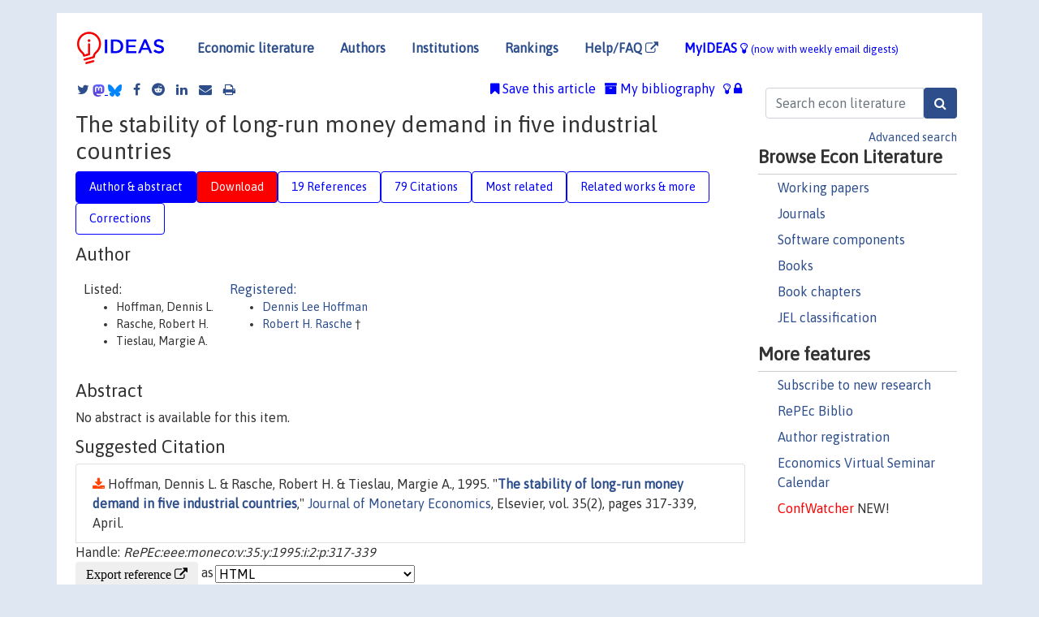

--- FILE ---
content_type: text/html; charset=UTF-8
request_url: https://ideas.repec.org/a/eee/moneco/v35y1995i2p317-339.html
body_size: 13656
content:
<!DOCTYPE html> 
<HTML lang="en">
<HEAD>
<TITLE>The stability of long-run money demand in five industrial countries</TITLE>
    <meta charset="utf-8">
    <meta http-equiv="X-UA-Compatible" content="IE=edge">
    <meta name="viewport" content="width=device-width, initial-scale=1.0">
    <link rel="stylesheet" href="https://maxcdn.bootstrapcdn.com/bootstrap/4.0.0/css/bootstrap.min.css" integrity="sha384-Gn5384xqQ1aoWXA+058RXPxPg6fy4IWvTNh0E263XmFcJlSAwiGgFAW/dAiS6JXm" crossorigin="anonymous">
    <link rel="stylesheet" href="/css/font-awesome.min.css">
<!--    <link rel="stylesheet" href="https://cdn.jsdelivr.net/npm/fork-awesome@1.2.0/css/fork-awes
ome.min.css" integrity="sha256-XoaMnoYC5TH6/+ihMEnospgm0J1PM/nioxbOUdnM8HY=" crossorigin="anonymous">-->
<!--    <link rel="stylesheet" href="https://site-assets.fontawesome.com/releases/v6.2.0/css/all.css" />-->
    <link href="/css/normalnew.css" rel="stylesheet" type="text/css"/>
    <link href="/css/pushy.css" rel="stylesheet" type="text/css"/>
    <link rel="icon" type="image.jpg" href="/favicon.ico">
<!--[if lte IE 9]>
  <script src="/css/html5shiv.min.js"></script>
  <script src="/css/respond.min.js"></script>
<![endif]-->
  <script type='text/javascript'>
    var captchaContainer = null;
    var loadCaptcha = function() {
      captchaContainer = grecaptcha.render('captcha_container', {
        'sitekey' : '6LdQebIaAAAAACSKxvbloyrkQ_q-MqhOAGgD5PQV',
        'callback' : function(response) {
          console.log(response);
        }
      });
    };
  </script>

<META NAME="handle" CONTENT="RePEc:eee:moneco:v:35:y:1995:i:2:p:317-339"><META NAME="description" CONTENT="Downloadable (with restrictions)! No abstract is available for this item.">
<META NAME="robots" content="NOARCHIVE"><META NAME="keywords" CONTENT="">
<META NAME="jel_code" CONTENT="">
<META NAME="author" CONTENT="Hoffman, Dennis L. & Rasche, Robert H. & Tieslau, Margie A.">
<META NAME="author_shortid" CONTENT="pho707; pra180">
<META NAME="title" CONTENT="The stability of long-run money demand in five industrial countries">
<META NAME="download" CONTENT="1">
<META NAME="freedownload" CONTENT="0">
<META NAME="date" CONTENT="1995-02-02">
<META NAME="citation_publication_date" CONTENT="1995">
<META NAME="citation_authors" content="Hoffman, Dennis L.; Rasche, Robert H.; Tieslau, Margie A.">
<META NAME="citation_title" content="The stability of long-run money demand in five industrial countries">
<META NAME="citation_abstract" content="No abstract is available for this item.">
<META NAME="citation_publisher" content="Elsevier">
<META NAME="citation_journal_title" content="Journal of Monetary Economics">
<META NAME="citation_keywords" content="">
<META NAME="citation_abstract_html_url" content="https://ideas.repec.org/a/eee/moneco/v35y1995i2p317-339.html">
<META NAME="citation_abstract_pdf_url" content="https://ideas.repec.org/a/eee/moneco/v35y1995i2p317-339.html">
<META NAME="redif-type" content="article">
<META NAME="citation_type" content="redif-article">
<META NAME="citation_year" content="1995">
<META NAME="citation_volume" content="35">
<META NAME="citation_issue" content="2">

<META NAME="citation_firstpage" content="317">
<META NAME="citation_lastpage" content="339">
<META NAME="twitter:card" content="summary_large_image">
<META NAME="twitter:site" content="@repec_org">
<META NAME="twitter:title" content="The stability of long-run money demand in five industrial countries, b">
<META NAME="twitter:description" content="No abstract is available for this item.">
<META NAME="twitter:image" content="https://ideas.repec.org/cgi-bin/twimage.cgi?a&eee:moneco:v:35:y:1995:i:2:p:317-339">
<META PROPERTY="og:type" content="article">
<META PROPERTY="og:title" content="The stability of long-run money demand in five industrial co">
<META PROPERTY="og:description" content="No abstract is available for this item.">
<META PROPERTY="og:url" content="https://ideas.repec.org//a/eee/moneco/v35y1995i2p317-339.html">
<META PROPERTY="og:image" content="https://ideas.repec.org/cgi-bin/twimage.cgi?a&eee:moneco:v:35:y:1995:i:2:p:317-339">
<script type="application/ld+json">
    {
	"@context": "http://schema.org",
	"@graph": [
	  {
	    "@id": "#periodical",
	    "@type": "Periodical",
	    "name": "Journal of Monetary Economics",
	    "publisher": "Elsevier",
	    "url": "https://ideas.repec.org/s/eee/moneco.html",
	    "requiresSubscription": "false"
          },
	  {
	    "@id": "#number",
	    "@type": "PublicationIssue",
	    "datePublished": "1995",
	    "issueNumber": "2"
          },
	    {		
	      "@id": "#volume",
	      "@type": "PublicationVolume",
	      "volumeNumber": "35"
            },
	  {
	    "@id": "#article",
	    "@type": "ScholarlyArticle",
 	    "name": "The stability of long-run money demand in five industrial countries",
	    "url": "https://ideas.repec.org//a/eee/moneco/v35y1995i2p317-339.html",
	    "description": "No abstract is available for this item.",
	    "keywords": "",
	    "pageEnd": "339",
	    "pageStart": "317",
	    "pagination": "317-339",
          
	    "author": "Hoffman, Dennis L. & Rasche, Robert H. & Tieslau, Margie A.",
	    "isPartOf": [
	      {
	        "@id": "#volume"
	      },
	      {	
	        "@id": "#periodical"
	      },
	      {
	        "@id": "#number"
	      }
	    ]
	 }
      ]
    }
    </script>
    </HEAD><BODY>
<!-- Google tag (gtag.js) -->
<script async src="https://www.googletagmanager.com/gtag/js?id=G-G63YGSJVZ7"></script>
<script>
  window.dataLayer = window.dataLayer || [];
  function gtag(){dataLayer.push(arguments);}
  gtag('js', new Date());

  gtag('config', 'G-G63YGSJVZ7');
</script>

<div class="container">
    <div id="header" class="row">
      <nav class="navbar navbar-collapse navbar-expand-md" role="navigation">
          <a class="navbar-brand" href="/">
            <img width="125" src="/ideas4.jpg" border="0" alt="IDEAS home">
          </a>
	<button class="navbar-toggler" type="button" data-toggle="collapse" data-target="#mobilesearch" aria-controls="mobilesearch" aria-expanded="false" aria-label="Toggle navigation">
	  <span class="navbar-toggler-icon"><i class="fa fa-search"></i></span>
	</button>
	<div class="collapse" id="mobilesearch">
	  <div class="form-inline">
	  <form method="POST" action="/cgi-bin/htsearch2" id="mobilesearch" role="search" class="card card-body">
            <div class="input-group">
              <input class="form-control" type="text" name="q" value="" placeholder="Search econ literature">
              <span class="input-group-btn">
		<input class="btn btn-default btn-lg fa" type="submit" value="&#xf002;" style="color:white;background-color:#2d4e8b;">
              </span>
            </div>
            <a href="/search.html" class="advanced-search">Advanced search</a>
	  </form>
	  </div>
	  </div>
	<button class="navbar-toggler" type="button" data-toggle="collapse" data-target="#mobilemenu" aria-controls="mobilemenu" aria-expanded="false" aria-label="Toggle navigation">
	  <span class="navbar-toggler-icon"><i class="fa fa-bars"></i></span>
	</button>
	<div class="collapse" id="mobilemenu">
          <ul class="navbar-nav mr-auto">
            <li class="nav-item">
	      <a class="nav-link" href="/">Economic literature:</a> <a href="/i/p.html">papers</A>, <a href="/i/a.html">articles</A>, <a href="/i/c.html">software</A>, <a href="/i/h.html">chapters</A>, <a href="/i/b.html">books</A>.
	    </li>
            <li class="nav-item">
              <a class="nav-link" href="/i/e.html">Authors</a>
	    </li>
            <li class="nav-item">
              <a class="nav-link" href="http://edirc.repec.org/">Institutions</a>
	    </li>
            <li class="nav-item">
	      <a class="nav-link" href="/top/">Rankings</a>
	    </li>
            <li class="nav-item">
	      <a class="nav-link" href="/help.html" target="_blank">Help/FAQ  <i class="fa fa-external-link"></i></a>
	    </li>
            <li class="nav-item">
	      <a class="nav-link" href="/cgi-bin/myideas.cgi">MyIDEAS <I class="fa fa-lightbulb-o"></I></a>
	    </li>
	    <li class="nav-item">
	      <span class="nav-text">More options at page bottom</span>
	    </li>
          </ul>
	</div>
	<div class="d-none d-md-inline">
          <ul class="nav nav-fill" id="topnav">
            <li class="nav-item">
	      <a class="nav-link" href="/">Economic literature</a>
	    </li>
            <li class="nav-item">
              <a class="nav-link" href="/i/e.html">Authors</a>
	    </li>
            <li class="nav-item">
              <a class="nav-link" href="http://edirc.repec.org/">Institutions</a>
	    </li>
            <li class="nav-item">
	      <a class="nav-link" href="/top/">Rankings</a>
	    </li>
            <li class="nav-item">
	      <a class="nav-link" href="/help.html" target="_blank">Help/FAQ  <i class="fa fa-external-link"></i></a>
	    </li>
            <li class="nav-item">
	      <a class="nav-link" href="/cgi-bin/myideas.cgi" style="color:blue;">MyIDEAS <I class="fa fa-lightbulb-o"></I> <small>(now with weekly email digests)</small></a>
	    </li>
          </ul>
        </div>
      </nav>
    </div>
    
    
    <div class="row">
      <div class="col-12" style="margin-top: -10px;">
	
	
	<div id="sidebar" class="sidebar-nav-fixed pull-right d-none d-print-none d-md-inline col-md-3">
	  <div class="inline-form">
	  <form method="POST" action="/cgi-bin/htsearch2" id="topsearch" role="search" class="navbar-form navbar-right">
            <div class="input-group">
              <input class="form-control" type="text" name="q" value="" placeholder="Search econ literature">
	      <input class="btn fa" type="submit" value="&#xf002;" style="color:white;background-color:#2d4e8b;">
            </div>
            <a href="/search.html" class="advanced-search">Advanced search</a>
	  </form>
	  </div>
	  <div id="menu">
            <h3>Browse Econ Literature</h3>
            <ul>
              <li><a href="/i/p.html">Working papers</a></li>
              <li><a href="/i/a.html">Journals</a></li>
              <li><a href="/i/c.html">Software components</a></li>
              <li><a href="/i/b.html">Books</a></li>
              <li><a href="/i/h.html">Book chapters</a></li>
              <li><a href="/j/">JEL classification</a></li>
            </ul>
	    
            <h3>More features</h3>
            <ul>
	      <li><a href="http://nep.repec.org/">Subscribe to new research</a></li>
	      <li><a href="https://biblio.repec.org/">RePEc Biblio</a></li>
	      <li><a href="https://authors.repec.org/">Author registration</a></li>
	      <li><a href="/v/">Economics Virtual Seminar Calendar</a></li>
	      <li><a href="https://confwatcher.b2ideas.eu/"><font color="red">ConfWatcher</font></a> NEW!</li>
            </ul>
	  </div>
	</div>
	<div class="d-none d-print-block">
	  <img width="145" src="/ideas4.jpg" border="0" alt="IDEAS home"> Printed from https://ideas.repec.org/a/eee/moneco/v35y1995i2p317-339.html 
	</div>
	
	<div id="main" class="col-12 col-md-9">
	  <div class="site-overlay"></div>
	  <div class="d-print-none">
	    
<div id="messages" class="col-xs-12">

  
<span class="share-block">
            <a class="share-twitter fa fa-twitter" href="#" title="Share on Twitter"></a>
<!--            <a class="share-mastodon fa fa-mastodon" href="#" title="Share on Mastodon"></a>-->
<!--            <share-to-mastodon message="Found on RePEc/IDEAS:" url='https://ideas.repec.org/a/eee/moneco/v35y1995i2p317-339.html'><font color="#2d4e8b"><i class="fa fa-mastodon"></i></font></share-to-mastodon>-->
            <share-to-mastodon message="Found on RePEc/IDEAS:" url='https://ideas.repec.org/a/eee/moneco/v35y1995i2p317-339.html'><img src="/images/mastodon.svg" height=15></share-to-mastodon>
            <a href="https://bsky.app/intent/compose?text=Found%20on%20RePEc/IDEAS:%20https://ideas.repec.org/a/eee/moneco/v35y1995i2p317-339.html%20&#128161;" target="_NEW"><img src="/images/bluesky.svg" height=15></a>
            <a class="share-facebook fa fa-facebook" href="#" title="Share on Facebook"></a>
            <a class="share-reddit fa fa-reddit" href="#" title="Share on Reddit"></a>
            <a class="share-linkedin fa fa-linkedin" href="#"  title="Share on LinkedIn"></a>
<!--            <a class="share-stumbleupon fa fa-stumbleupon" href="#"  title="Share on StumbleUpon"></a>-->
<!--            <a class="share-delicious fa fa-delicious" href="#" title="Save on Delicious"></a>-->
            <a class="share-email fa fa-envelope" href="#"  title="Share by Email"></a>
            <a class="share-print fa fa-print" href="#" title="Print this page"></a>
</span>













<span id="myideas">

<a href="/cgi-bin/myideas.cgi" data-toggle="tooltip" title="MyIDEAS: not logged in">
<i class="fa fa-lightbulb-o"></i>
<i class="fa fa-lock"></i>&nbsp;</a>


 <A HREF="/cgi-bin/myideas.cgi#myibiblio1unassigned"><I class="fa fa-archive"></I>&nbsp;My&nbsp;bibliography</A> 
 <i class="fa fa-bookmark"></i>&nbsp;<span onclick="loadDoc('https://ideas.repec.org/cgi-bin/myiadd2.cgi',myFunction);return true;">Save this article</span>




</span>
<script>
function loadDoc(url,cfunc) {
  var xhttp = new XMLHttpRequest();
  xhttp.onreadystatechange = function() {
    if (xhttp.readyState == 4 && xhttp.status == 200) {
      cfunc(xhttp);
    }
  };
  xhttp.open("GET", url, true);
  xhttp.send();
}
function myFunction(xhttp) {
  document.getElementById("response").innerHTML = xhttp.responseText;
}
</script><span id="response"></span>
</div>


	  </div>
	  <div id="content-block">
	    
	    

<div id="title">
<h1>The stability of long-run money demand in five industrial countries</h1></div>
<div>
<ul class="nav nav-pills" id="myTab" role="tablist">
  <li class="nav-item">
    <a class="nav-link active" id="author-abstract-tab" data-toggle="tab" href="#author-abstract" role="tab" aria-controls="author-abstract" aria-selected="true">Author & abstract</a>
  </li>
  <li class="nav-item">
    <a class="nav-link download-tab" id="download-tab" data-toggle="tab" href="#download" role="tab" aria-controls="download" aria-selected="false">Download</a>
  </li>
  <li class="nav-item">
    <a class="nav-link" id="refs-tab" data-toggle="tab" href="#refs" role="tab" aria-controls="refs" aria-selected="false">19 References</a>
  </li>
      <li class="nav-item">
    <a class="nav-link" id="cites-tab" href="/r/eee/moneco/v35y1995i2p317-339.html" role="tab" aria-controls="cites" aria-selected="false">79 Citations</a>
  </li>
          <li class="nav-item">
    <a class="nav-link" id="mrel-tab" data-toggle="tab" href="#mrel" role="tab" aria-controls="mrel" aria-selected="false">Most related</a>
  </li>
  <li class="nav-item">
    <a class="nav-link" id="more-tab" data-toggle="tab" href="#more" role="tab" aria-controls="more" aria-selected="false">Related works & more</a>
  </li>
  <!-- Placeholder usernotes pill-->
  <li class="nav-item">
    <a class="nav-link" id="correct-tab" data-toggle="tab" href="#correct" role="tab" aria-controls="correct" aria-selected="false">Corrections</a>
  </li>
</ul>
    

<div class="tab-content" id="myTabContent">
  <div class="tab-pane fade show active" id="author-abstract" role="tabpanel" aria-labelledby="author-abstract-tab">

<h2>Author</h2>
    <div id="author-body">
      <div id="authortable">
        <div id="listed-authors">Listed:
          <ul id="authorlist"><li class="authorname">Hoffman, Dennis L.</li>
<li class="authorname">Rasche, Robert H.</li>
<li class="authorname">Tieslau, Margie A.</li>
</ul></div><div id="registered-authors"> <a href="https://authors.repec.org/">Registered:</a> <ul id="authorregistered"><li><a href="/f/pho707.html">Dennis Lee Hoffman </A></li>
<li><a href="/e/pra180.html">Robert H. Rasche </A> &dagger;</li>
</ul>
</div>
</div>
</div>


<h2 style="clear:left">Abstract</h2><div id="abstract-body">No abstract is available for this item.</div>
<h2>Suggested Citation</h2>
<div id="biblio-body">
<LI class="list-group-item downgate">  Hoffman, Dennis L. & Rasche, Robert H. & Tieslau, Margie A., 1995.
"<B><A HREF="/a/eee/moneco/v35y1995i2p317-339.html">The stability of long-run money demand in five industrial countries</A></B>,"
<A HREF="/s/eee/moneco.html">Journal of Monetary Economics</A>, Elsevier, vol. 35(2), pages 317-339, April.
</li>
Handle: <i style="word-break:break-all">RePEc:eee:moneco:v:35:y:1995:i:2:p:317-339</i>
<form method="post" action="/cgi-bin/refs.cgi" target="refs" class="form-inline" role="form" style="margin-bottom: 10px;">
<input type="hidden" name="handle" value="RePEc:eee:moneco:v:35:y:1995:i:2:p:317-339">
<div class="pull-left" style="padding-right: 2px;">
<input type="submit" class="btn btn-default fa" name="ref" value="Export reference &#xf08e;"> as
</div>
<div class="col-xs-8" style="padding-left: 0;">
<select name="output" size="1">
<option value="0">HTML</option>
<option value="0.5">HTML with abstract</option>
<option value="1">plain text</option>
<option value="1.5">plain text with abstract</option>
<option value="2">BibTeX</option>
<option value="3">RIS (EndNote, RefMan, ProCite)</option>
<option value="4">ReDIF</option>
<option value="6">JSON</option>
</select> 
</div>
</form></div>
   </div>
  <div class="tab-pane fade" id="download" role="tabpanel" aria-labelledby="download-tab">
    <h2>Download full text from publisher</h2><p></p>
       <FORM METHOD=GET ACTION="/cgi-bin/get_doc.cgi" target="_blank">
       <INPUT TYPE=HIDDEN NAME="urn" VALUE="RePEc:eee:moneco:v:35:y:1995:i:2:p:317-339"><INPUT TYPE="radio" NAME="url" VALUE="http://www.sciencedirect.com/science/article/pii/0304-3932(95)01189-U" checked><B>File URL:</B> <span style="word-break:break-all">http://www.sciencedirect.com/science/article/pii/0304-3932(95)01189-U</span><BR><B>Download Restriction:</B> Full text for ScienceDirect subscribers only<BR>
<font size="+2" color="red">---><INPUT TYPE="SUBMIT" class="btn fa" VALUE="Download the selected file &#xf08e;" style="color:white;background-color:#2d4e8b;"><---</font></FORM><P>As the access to this document is restricted, you may want to <form action="/cgi-bin/htsearch2" method="post" class="inline"><input type="hidden" name="q" value="The+stability+of+long+run+money+demand+in+five+industrial+countries"><button type="submit" value="submit" class="link-button">search</button></form> for a different version of it.

</div>

  <div class="tab-pane fade" id="refs" role="tabpanel" aria-labelledby="refs-tab"><h2>References listed on IDEAS</h2><form method="post" action="/cgi-bin/refs.cgi" target="refs" class="form-inline" role="form" style="margin-bottom: 10px;">
<input type="hidden" name="handle" value="repec:tpr:restat:v:73:y:1991:i:4:p:665-74#repec:eee:econom:v:52:y:1992:i:3:p:389-402#repec:nbr:nberwo:2949#repec:ucp:jpolec:v:95:y:1987:i:5:p:1062-88#repec:eee:eecrev:v:36:y:1992:i:2-3:p:559-565#repec:nbr:nberwo:3510#repec:nbr:nberwo:2229#repec:hrv:faseco:3122490#repec:ucp:jpolec:v:74:y:1966:p:111#repec:bla:obuest:v:54:y:1992:i:3:p:461-72#repec:bes:jnlbes:v:10:y:1992:i:3:p:271-87#repec:ecm:emetrp:v:59:y:1991:i:6:p:1551-80#repec:fip:fedhma:91-4#repec:ucp:jpolec:v:83:y:1975:i:2:p:241-54#repec:fip:fedkrw:94-06#repec:cwl:cwldpp:785#repec:fth:harver:1572#repec:ecm:emetrp:v:55:y:1987:i:5:p:1035-56#repec:ecm:emetrp:v:61:y:1993:i:1:p:248-49#repec:fth:prinem:338#repec:ecm:emetrp:v:57:y:1989:i:6:p:1361-1401#repec:nbr:nberwo:1885#repec:aea:aecrev:v:81:y:1991:i:4:p:819-40#repec:ecm:emetrp:v:59:y:1991:i:2:p:283-306#repec:bin:bpeajo:v:4:y:1973:i:1973-3:p:577-646#repec:fip:fedgfe:94-34#repec:oup:restud:v:59:y:1992:i:1:p:25-61.#repec:ime:imemes:v:8:y:1990:i:2:p:31-58#repec:nbr:nberwo:3885#repec:eee:dyncon:v:12:y:1988:i:2-3:p:231-254#repec:aea:aecrev:v:82:y:1992:i:3:p:472-92#repec:cwl:cwldpp:866r">
<div class="pull-left" style="padding-right: 2px;">
<input type="submit" class="btn btn-default fa" name="ref" value="Export references &#xf08e;"> as
</div>
<div class="col-xs-8" style="padding-left: 0;">
<select name="output" size="1">
<option value="0">HTML</option>
<option value="0.5">HTML with abstract</option>
<option value="1">plain text</option>
<option value="1.5">plain text with abstract</option>
<option value="2">BibTeX</option>
<option value="3">RIS (EndNote, RefMan, ProCite)</option>
<option value="4">ReDIF</option>
<option value="6">JSON</option>
</select> 
</div>
</form>
<ol class="list-group"><LI class="list-group-item downfree">  Robert H. Rasche, 1990.
"<B><A HREF="/a/ime/imemes/v8y1990i2p31-58.html">Equilibrium Income and Interest Elasticities of the Demand for M1 in Japan</A></B>,"
<A HREF="/s/ime/imemes.html">Monetary and Economic Studies</A>, Institute for Monetary and Economic Studies, Bank of Japan, vol. 8(2), pages 31-58, September.
<LI class="list-group-item downnone"> Gregory D. Hess & Christopher S. Jones & Richard D. Porter, 1994.
 "<B><A HREF="/p/fip/fedkrw/94-06.html">The predictive failure of the Baba, Hendry and Starr model of the demand for M1 in the United States</A></B>,"
<A HREF="/s/fip/fedkrw.html">Research Working Paper</A> 
94-06, Federal Reserve Bank of Kansas City.

<div class="otherversion"><UL>
<LI class="list-group-item downnone"> Gregory D. Hess & Christopher S. Jones & Richard D. Porter, 1994.
 "<B><A HREF="/p/fip/fedgfe/94-34.html">The predictive failure of the Baba, Hendry and Starr model of the demand for M1 in the United States</A></B>,"
<A HREF="/s/fip/fedgfe.html">Finance and Economics Discussion Series</A> 
94-34, Board of Governors of the Federal Reserve System (U.S.).


</UL></div>
<LI class="list-group-item downgate">  Johansen, Soren, 1992.
"<B><A HREF="/a/eee/econom/v52y1992i3p389-402.html">Cointegration in partial systems and the efficiency of single-equation analysis</A></B>,"
<A HREF="/s/eee/econom.html">Journal of Econometrics</A>, Elsevier, vol. 52(3), pages 389-402, June.
<LI class="list-group-item downgate">  Hoffman, Dennis L & Rasche, Robert H, 1991.
"<B><A HREF="/a/tpr/restat/v73y1991i4p665-74.html">Long-Run Income and Interest Elasticities of Money Demand in the United States</A></B>,"
<A HREF="/s/tpr/restat.html">The Review of Economics and Statistics</A>, MIT Press, vol. 73(4), pages 665-674, November.

<div class="otherversion"><UL>
<LI class="list-group-item downfree"> Dennis Hoffman & Robert H. Rasche, 1989.
 "<B><A HREF="/p/nbr/nberwo/2949.html">Long-run Income and Interest Elasticities of Money Demand in the United States</A></B>,"
<A HREF="/s/nbr/nberwo.html">NBER Working Papers</A> 
2949, National Bureau of Economic Research, Inc.



</UL></div>
<LI class="list-group-item downnone">  Osterwald-Lenum, Michael, 1992.
"<B><A HREF="/a/bla/obuest/v54y1992i3p461-72.html">A Note with Quantiles of the Asymptotic Distribution of the Maximum Likelihood Cointegration Rank Test Statistics</A></B>,"
<A HREF="/s/bla/obuest.html">Oxford Bulletin of Economics and Statistics</A>, Department of Economics, University of Oxford, vol. 54(3), pages 461-472, August.
<LI class="list-group-item downgate">  Perron, P, 1993.
"<B><A HREF="/a/ecm/emetrp/v61y1993i1p248-49.html">Erratum [The Great Crash, the Oil Price Shock and the Unit Root Hypothesis]</A></B>,"
<A HREF="/s/ecm/emetrp.html">Econometrica</A>, Econometric Society, vol. 61(1), pages 248-249, January.

<div class="publishedas"><UL>
<LI class="list-group-item downgate">  Perron, Pierre, 1989.
"<B><A HREF="/a/ecm/emetrp/v57y1989i6p1361-1401.html">The Great Crash, the Oil Price Shock, and the Unit Root Hypothesis</A></B>,"
<A HREF="/s/ecm/emetrp.html">Econometrica</A>, Econometric Society, vol. 57(6), pages 1361-1401, November.
</UL></div>

<div class="otherversion"><UL>
<LI class="list-group-item downnone"> Perron, P, 1988.
 "<B><A HREF="/p/fth/prinem/338.html">The Great Crash, The Oil Price Shock And The Unit Root Hypothesis</A></B>,"
<A HREF="/s/fth/prinem.html">Papers</A> 
338, Princeton, Department of Economics - Econometric Research Program.



</UL></div>
<LI class="list-group-item downgate">  Gregory C. Chow, 1966.
"<B><A HREF="/a/ucp/jpolec/v74y1966p111.html">On the Long-Run and Short-Run Demand for Money</A></B>,"
<A HREF="/s/ucp/jpolec.html">Journal of Political Economy</A>, University of Chicago Press, vol. 74(2), pages 111-111.
<LI class="list-group-item downnone">  Banerjee, Anindya & Lumsdaine, Robin L & Stock, James H, 1992.
"<B><A HREF="/a/bes/jnlbes/v10y1992i3p271-87.html">Recursive and Sequential Tests of the Unit-Root and Trend-Break Hypotheses: Theory and International Evidence</A></B>,"
<A HREF="/s/bes/jnlbes.html">Journal of Business & Economic Statistics</A>, American Statistical Association, vol. 10(3), pages 271-287, July.

<div class="otherversion"><UL>
<LI class="list-group-item downfree"> Anindya Banerjee & Robin L. Lumsdaine & James H. Stock, 1990.
 "<B><A HREF="/p/nbr/nberwo/3510.html">Recursive and Sequential Tests of the Unit Root and Trend Break Hypothesis: Theory and International Evidence</A></B>,"
<A HREF="/s/nbr/nberwo.html">NBER Working Papers</A> 
3510, National Bureau of Economic Research, Inc.



</UL></div>
<LI class="list-group-item downgate">  Sargent, Thomas J & Wallace, Neil, 1975.
"<B><A HREF="/a/ucp/jpolec/v83y1975i2p241-54.html">&quot;Rational&quot; Expectations, the Optimal Monetary Instrument, and the Optimal Money Supply Rule</A></B>,"
<A HREF="/s/ucp/jpolec.html">Journal of Political Economy</A>, University of Chicago Press, vol. 83(2), pages 241-254, April.
<LI class="list-group-item downgate">  King, Robert G. & Plosser, Charles I. & Stock, James H. & Watson, Mark W., 1991.
"<B><A HREF="/a/aea/aecrev/v81y1991i4p819-40.html">Stochastic Trends and Economic Fluctuations</A></B>,"
<A HREF="/s/aea/aecrev.html">American Economic Review</A>, American Economic Association, vol. 81(4), pages 819-840, September.

<div class="otherversion"><UL>
<LI class="list-group-item downfree"> Robert G. King & Charles I. Plosser & James H. Stock & Mark W. Watson, 1987.
 "<B><A HREF="/p/nbr/nberwo/2229.html">Stochastic Trends and Economic Fluctuations</A></B>,"
<A HREF="/s/nbr/nberwo.html">NBER Working Papers</A> 
2229, National Bureau of Economic Research, Inc.

<LI class="list-group-item downnone"> Robert G. King & Charles I. Plosser & James H. Stock & Mark W. Watson, 1991.
 "<B><A HREF="/p/fip/fedhma/91-4.html">Stochastic trends and economic fluctuations</A></B>,"
<A HREF="/s/fip/fedhma.html">Working Paper Series, Macroeconomic Issues</A> 
91-4, Federal Reserve Bank of Chicago.


</UL></div>
<LI class="list-group-item downgate">  Mankiw, N. Gregory, 1992.
"<B><A HREF="/a/eee/eecrev/v36y1992i2-3p559-565.html">The reincarnation of Keynesian economics</A></B>,"
<A HREF="/s/eee/eecrev.html">European Economic Review</A>, Elsevier, vol. 36(2-3), pages 559-565, April.

<div class="otherversion"><UL>
<LI class="list-group-item downnone"> Mankiw, N.G., 1991.
 "<B><A HREF="/p/fth/harver/1572.html">The Reincarnation of Keynesian Economoics</A></B>,"
<A HREF="/s/fth/harver.html">Harvard Institute of Economic Research Working Papers</A> 
1572, Harvard - Institute of Economic Research.

<LI class="list-group-item downfree"> N. Gregory Mankiw, 1991.
 "<B><A HREF="/p/nbr/nberwo/3885.html">The Reincarnation of Keynesian Economics</A></B>,"
<A HREF="/s/nbr/nberwo.html">NBER Working Papers</A> 
3885, National Bureau of Economic Research, Inc.


</UL></div>
<LI class="list-group-item downgate">  Phillips, P C B, 1991.
"<B><A HREF="/a/ecm/emetrp/v59y1991i2p283-306.html">Optimal Inference in Cointegrated Systems</A></B>,"
<A HREF="/s/ecm/emetrp.html">Econometrica</A>, Econometric Society, vol. 59(2), pages 283-306, March.

<div class="otherversion"><UL>
<LI class="list-group-item downfree"> Peter C.B. Phillips, 1988.
 "<B><A HREF="/p/cwl/cwldpp/866r.html">Optimal Inference in Cointegrated Systems</A></B>,"
<A HREF="/s/cwl/cwldpp.html">Cowles Foundation Discussion Papers</A> 
866R, Cowles Foundation for Research in Economics, Yale University, revised Aug 1989.



</UL></div>
<LI class="list-group-item downgate">  Campbell, John Y & Shiller, Robert J, 1987.
"<B><A HREF="/a/ucp/jpolec/v95y1987i5p1062-88.html">Cointegration and Tests of Present Value Models</A></B>,"
<A HREF="/s/ucp/jpolec.html">Journal of Political Economy</A>, University of Chicago Press, vol. 95(5), pages 1062-1088, October.

<div class="otherversion"><UL>
<LI class="list-group-item downfree"> John Y. Campbell & Robert J. Shiller, 1986.
 "<B><A HREF="/p/cwl/cwldpp/785.html">Cointegration and Tests of Present Value Models</A></B>,"
<A HREF="/s/cwl/cwldpp.html">Cowles Foundation Discussion Papers</A> 
785, Cowles Foundation for Research in Economics, Yale University.

<LI class="list-group-item downfree"> Campbell, John & Shiller, Robert, 1987.
 "<B><A HREF="/p/hrv/faseco/3122490.html">Cointegration and Tests of Present Value Models</A></B>,"
<A HREF="/s/hrv/faseco.html">Scholarly Articles</A> 
3122490, Harvard University Department of Economics.
<LI class="list-group-item downfree"> John Y. Campbell & Robert J. Shiller, 1986.
 "<B><A HREF="/p/nbr/nberwo/1885.html">Cointegration and Tests of Present Value Models</A></B>,"
<A HREF="/s/nbr/nberwo.html">NBER Working Papers</A> 
1885, National Bureau of Economic Research, Inc.


</UL></div>
<LI class="list-group-item downfree">  Stephen M. Goldfeld, 1973.
"<B><A HREF="/a/bin/bpeajo/v4y1973i1973-3p577-646.html">The Demand for Money Revisited</A></B>,"
<A HREF="/s/bin/bpeajo.html">Brookings Papers on Economic Activity</A>, Economic Studies Program, The Brookings Institution, vol. 4(3), pages 577-646.
<LI class="list-group-item downgate">  Yoshihisa Baba & David F. Hendry & Ross M. Starr, 1992.
"<B><A HREF="/a/oup/restud/v59y1992i1p25-61..html">The Demand for M1 in the U.S.A., 1960–1988</A></B>,"
<A HREF="/s/oup/restud.html">The Review of Economic Studies</A>, Review of Economic Studies Ltd, vol. 59(1), pages 25-61.
<LI class="list-group-item downgate">  Johansen, Soren, 1991.
"<B><A HREF="/a/ecm/emetrp/v59y1991i6p1551-80.html">Estimation and Hypothesis Testing of Cointegration Vectors in Gaussian Vector Autoregressive Models</A></B>,"
<A HREF="/s/ecm/emetrp.html">Econometrica</A>, Econometric Society, vol. 59(6), pages 1551-1580, November.
<LI class="list-group-item downgate">  Friedman, Benjamin M & Kuttner, Kenneth N, 1992.
"<B><A HREF="/a/aea/aecrev/v82y1992i3p472-92.html">Money, Income, Prices, and Interest Rates</A></B>,"
<A HREF="/s/aea/aecrev.html">American Economic Review</A>, American Economic Association, vol. 82(3), pages 472-492, June.
<LI class="list-group-item downgate">  Johansen, Soren, 1988.
"<B><A HREF="/a/eee/dyncon/v12y1988i2-3p231-254.html">Statistical analysis of cointegration vectors</A></B>,"
<A HREF="/s/eee/dyncon.html">Journal of Economic Dynamics and Control</A>, Elsevier, vol. 12(2-3), pages 231-254.
<LI class="list-group-item downgate">  Stock, James H, 1987.
"<B><A HREF="/a/ecm/emetrp/v55y1987i5p1035-56.html">Asymptotic Properties of Least Squares Estimators of Cointegrating Vectors</A></B>,"
<A HREF="/s/ecm/emetrp.html">Econometrica</A>, Econometric Society, vol. 55(5), pages 1035-1056, September.
</ol>
<A TARGET="_blank" HREF="http://citec.repec.org/cgi-bin/get_data.pl?h=RePEc:eee:moneco:v:35:y:1995:i:2:p:317-339&o=all"><B>Full references</B> <i class="fa fa-external-link"></i></A> (including those not matched with items on IDEAS)<P>
</div>

 <div class="tab-pane fade" id="mrel" role="tabpanel" aria-labelledby="mrel-tab">
    <h2>Most related items</H2>
These are the items that most often cite the same works as this one and are cited by the same works as this one.
<ol class="list-group"><LI class="list-group-item downgate">  Chen, Show-Lin & Wu, Jyh-Lin, 2005.
"<B><A HREF="/a/eee/jimfin/v24y2005i1p19-37.html">Long-run money demand revisited: evidence from a non-linear approach</A></B>,"
<A HREF="/s/eee/jimfin.html">Journal of International Money and Finance</A>, Elsevier, vol. 24(1), pages 19-37, February.
<LI class="list-group-item downfree">  Gaolu Zou & Kwong Wing Chau, 2020.
"<B><A HREF="/a/gam/jeners/v13y2020i15p3891-d391968.html">Effects of International Crude Oil Prices on Energy Consumption in China</A></B>,"
<A HREF="/s/gam/jeners.html">Energies</A>, MDPI, vol. 13(15), pages 1-17, July.
<LI class="list-group-item downgate">  Daniel, Betty C., 1997.
"<B><A HREF="/a/eee/moneco/v40y1997i1p73-96.html">International interdependence of national growth rates: A structural trends anakysis</A></B>,"
<A HREF="/s/eee/moneco.html">Journal of Monetary Economics</A>, Elsevier, vol. 40(1), pages 73-96, September.
<LI class="list-group-item downgate">  Anderson, Richard G. & Hoffman, Dennis L. & Rasche, Robert H., 2002.
"<B><A HREF="/a/eee/jmacro/v24y2002i4p569-598.html">A vector error-correction forecasting model of the US economy</A></B>,"
<A HREF="/s/eee/jmacro.html">Journal of Macroeconomics</A>, Elsevier, vol. 24(4), pages 569-598, December.

<div class="otherversion"><UL>
<LI class="list-group-item downfree"> Dennis L. Hoffman & Robert H. Rasche, 1997.
 "<B><A HREF="/p/fip/fedlwp/1997-008.html">STLS/US-VECM6.1: a vector error-correction forecasting model of the U. S. economy</A></B>,"
<A HREF="/s/fip/fedlwp.html">Working Papers</A> 
1997-008, Federal Reserve Bank of St. Louis.

<LI class="list-group-item downfree"> Richard G. Anderson & Dennis L. Hoffman & Robert H. Rasche, 2001.
 "<B><A HREF="/p/fip/fedlwp/1998-008.html">A vector error correction forecasting model of the U.S. economy</A></B>,"
<A HREF="/s/fip/fedlwp.html">Working Papers</A> 
1998-008, Federal Reserve Bank of St. Louis.


</UL></div>
<LI class="list-group-item downfree"> James H. Stock & Mark W. Watson, 1989.
 "<B><A HREF="/p/nbr/nberte/0083.html">A Simple MLE of Cointegrating Vectors in Higher Order Integrated Systems</A></B>,"
<A HREF="/s/nbr/nberte.html">NBER Technical Working Papers</A> 
0083, National Bureau of Economic Research, Inc.
<LI class="list-group-item downnone">  Ericsson, Neil R & Hendry, David F & Mizon, Grayham E, 1998.
"<B><A HREF="/a/bes/jnlbes/v16y1998i4p370-87.html">Exogeneity, Cointegration, and Economic Policy Analysis</A></B>,"
<A HREF="/s/bes/jnlbes.html">Journal of Business & Economic Statistics</A>, American Statistical Association, vol. 16(4), pages 370-387, October.

<div class="otherversion"><UL>
<LI class="list-group-item downfree"> Neil R. Ericsson & David F. Hendry & Grayham E. Mizon, 1998.
 "<B><A HREF="/p/fip/fedgif/616.html">Exogeneity, cointegration, and economic policy analysis</A></B>,"
<A HREF="/s/fip/fedgif.html">International Finance Discussion Papers</A> 
616, Board of Governors of the Federal Reserve System (U.S.).



</UL></div>
<LI class="list-group-item downgate">  Martin Schmidt, 2003.
"<B><A HREF="/a/taf/applec/v35y2003i2p139-152.html">Monetary dynamics: a market approach</A></B>,"
<A HREF="/s/taf/applec.html">Applied Economics</A>, Taylor & Francis Journals, vol. 35(2), pages 139-152.
<LI class="list-group-item downgate">  Campos, Julia & Ericsson, Neil R. & Hendry, David F., 1996.
"<B><A HREF="/a/eee/econom/v70y1996i1p187-220.html">Cointegration tests in the presence of structural breaks</A></B>,"
<A HREF="/s/eee/econom.html">Journal of Econometrics</A>, Elsevier, vol. 70(1), pages 187-220, January.

<div class="otherversion"><UL>
<LI class="list-group-item downfree"> Julia Campos & Neil R. Ericsson & David F. Hendry, 1993.
 "<B><A HREF="/p/fip/fedgif/440.html">Cointegration tests in the presence of structural breaks</A></B>,"
<A HREF="/s/fip/fedgif.html">International Finance Discussion Papers</A> 
440, Board of Governors of the Federal Reserve System (U.S.).



</UL></div>
<LI class="list-group-item downgate">  Wu, Jyh-lin, 1998.
"<B><A HREF="/a/eee/asieco/v9y1998i3p519-528.html">Are budget deficits &quot;too large&quot;?: The evidence from Taiwan</A></B>,"
<A HREF="/s/eee/asieco.html">Journal of Asian Economics</A>, Elsevier, vol. 9(3), pages 519-528.
<LI class="list-group-item downfree"> Gordon de Brouwer & Irene Ng & Robert Subbaraman, 1993.
 "<B><A HREF="/p/rba/rbardp/rdp9314.html">The Demand for Money in Australia: New Tests on an Old Topic</A></B>,"
<A HREF="/s/rba/rbardp.html">RBA Research Discussion Papers</A> 
rdp9314, Reserve Bank of Australia.
<LI class="list-group-item downgate">  Pradhan, Basanta K. & Subramanian, A., 2003.
"<B><A HREF="/a/eee/deveco/v72y2003i1p335-351.html">On the stability of demand for money in a developing economy: Some empirical issues</A></B>,"
<A HREF="/s/eee/deveco.html">Journal of Development Economics</A>, Elsevier, vol. 72(1), pages 335-351, October.
<LI class="list-group-item downfree">  Gaolu Zou & K. W. Chau, 2019.
"<B><A HREF="/a/gam/jsusta/v11y2019i18p5017-d267038.html">Long- and Short-Run Effects of Fuel Prices on Freight Transportation Volumes in Shanghai</A></B>,"
<A HREF="/s/gam/jsusta.html">Sustainability</A>, MDPI, vol. 11(18), pages 1-12, September.
<LI class="list-group-item downfree"> Norman J. Morin, 2006.
 "<B><A HREF="/p/fip/fedgfe/2006-21.html">Likelihood ratio tests on cointegrating vectors, disequilibrium adjustment vectors, and their orthogonal complements</A></B>,"
<A HREF="/s/fip/fedgfe.html">Finance and Economics Discussion Series</A> 
2006-21, Board of Governors of the Federal Reserve System (U.S.).
<LI class="list-group-item downfree">  Gao Lu Zou & Kwong Wing Chau, 2015.
"<B><A HREF="/a/gam/jsusta/v7y2015i4p4524-4548d48282.html">Determinants and Sustainability of House Prices: The Case of Shanghai, China</A></B>,"
<A HREF="/s/gam/jsusta.html">Sustainability</A>, MDPI, vol. 7(4), pages 1-25, April.
<LI class="list-group-item downgate">  Lau, Sau-Him Paul & Sin, Chor-Yiu, 1997.
"<B><A HREF="/a/eee/ecmode/v14y1997i1p39-60.html">Observational equivalence and a stochastic cointegration test of the neoclassical and Romer's increasing returns models</A></B>,"
<A HREF="/s/eee/ecmode.html">Economic Modelling</A>, Elsevier, vol. 14(1), pages 39-60, January.
<LI class="list-group-item downgate">  Siklos, Pierre L. & Wohar, Mark E., 1996.
"<B><A HREF="/a/eee/reveco/v5y1996i1p21-34.html">Cointegration and the term structure: A multicountry comparison</A></B>,"
<A HREF="/s/eee/reveco.html">International Review of Economics & Finance</A>, Elsevier, vol. 5(1), pages 21-34.
<LI class="list-group-item downgate">  Caporale, Guglielmo Maria & Hassapis, Christis & Pittis, Nikitas, 1998.
"<B><A HREF="/a/eee/ecmode/v15y1998i1p91-112.html">Unit roots and long-run causality: investigating the relationship between output, money and interest rates</A></B>,"
<A HREF="/s/eee/ecmode.html">Economic Modelling</A>, Elsevier, vol. 15(1), pages 91-112, January.
<LI class="list-group-item downgate">  Pesaran, M. Hashem & Shin, Yongcheol & Smith, Richard J., 2000.
"<B><A HREF="/a/eee/econom/v97y2000i2p293-343.html">Structural analysis of vector error correction models with exogenous I(1) variables</A></B>,"
<A HREF="/s/eee/econom.html">Journal of Econometrics</A>, Elsevier, vol. 97(2), pages 293-343, August.

<div class="otherversion"><UL>
<LI class="list-group-item downnone"> Pesaran, M. H. & Shin, Y. & Smith, R. J., 1997.
 "<B><A HREF="/p/cam/camdae/9706.html">Structural Analysis of Vector Error Correction Models with Exogenous I(1) Variables</A></B>,"
<A HREF="/s/cam/camdae.html">Cambridge Working Papers in Economics</A> 
9706, Faculty of Economics, University of Cambridge.

<LI class="list-group-item downfree"> Mohammad Hashem Pesaran & Richard J Smith & Yongcheol Shin, 1997.
 "<B><A HREF="/p/edn/esedps/7.html">Structural analysis of vector error correction models with exogenous I(1) variables</A></B>,"
<A HREF="/s/edn/esedps.html">Edinburgh School of Economics Discussion Paper Series</A> 
7, Edinburgh School of Economics, University of Edinburgh.
<LI class="list-group-item downfree"> Mohammad Hashem Pesaran & Richard J Smith & Yongcheol Shin, 1999.
 "<B><A HREF="/p/edn/esedps/38.html">Structural analysis of vector error correction models with exogenous I(1) variables</A></B>,"
<A HREF="/s/edn/esedps.html">Edinburgh School of Economics Discussion Paper Series</A> 
38, Edinburgh School of Economics, University of Edinburgh, revised Oct 1999.


</UL></div>
<LI class="list-group-item downfree"> Francisco de Castro & José M. González-Páramo & Pablo Hernández de Cos, 2001.
 "<B><A HREF="/p/bde/wpaper/0103.html">Evaluating the dynamics of fiscal policy in Spain: patterns of interdependence and consistency of public expenditure and revenues</A></B>,"
<A HREF="/s/bde/wpaper.html">Working Papers</A> 
0103, Banco de España.
<LI class="list-group-item downgate">  Cavaliere, Giuseppe & Rahbek, Anders & Taylor, A.M. Robert, 2010.
"<B><A HREF="/a/eee/econom/v158y2010i1p7-24.html">Testing for co-integration in vector autoregressions with non-stationary volatility</A></B>,"
<A HREF="/s/eee/econom.html">Journal of Econometrics</A>, Elsevier, vol. 158(1), pages 7-24, September.

<div class="otherversion"><UL>
<LI class="list-group-item downfree"> Giuseppe Cavaliere & Anders Rahbek & A. M. Robert Taylor, 2007.
 "<B><A HREF="/p/not/notgts/07-02.html">Testing for co-integration in vector autoregressions with non-stationary volatility</A></B>,"
<A HREF="/s/not/notgts.html">Discussion Papers</A> 
07/02, University of Nottingham, Granger Centre for Time Series Econometrics.

<LI class="list-group-item downfree"> Giuseppe Cavaliere & Anders Rahbek & A.M.Robert Taylor, 2008.
 "<B><A HREF="/p/aah/create/2008-50.html">Testing for Co-integration in Vector Autoregressions with Non-Stationary Volatility</A></B>,"
<A HREF="/s/aah/create.html">CREATES Research Papers</A> 
2008-50, Department of Economics and Business Economics, Aarhus University.
<LI class="list-group-item downfree"> Giuseppe Cavaliere & Anders Rahbek & A. M. Robert Taylor, 2008.
 "<B><A HREF="/p/kud/kuiedp/0834.html">Testing for Co-integration in Vector Autoregressions with Non-Stationary Volatility</A></B>,"
<A HREF="/s/kud/kuiedp.html">Discussion Papers</A> 
08-34, University of Copenhagen. Department of Economics.


</UL></div>
</ol>
</div>

  <div class="tab-pane fade" id="more" role="tabpanel" aria-labelledby="more-tab">
    <H2> More about this item</H2><h3>Statistics</h3>
 <A      HREF="http://logec.repec.org/scripts/paperstat.pl?h=RePEc:eee:moneco:v:35:y:1995:i:2:p:317-339">Access and download statistics</A>
</div>

<!-- placeholder usernotes tab-->
 <div class="tab-pane fade" id="correct" role="tabpanel" aria-labelledby="correct-tab">
    <h2>Corrections</H2>
    <P>All material on this site has been provided by the respective publishers and authors. You can help correct errors and omissions. When requesting a correction, please mention this item's handle: <I style="word-break:break-all;">RePEc:eee:moneco:v:35:y:1995:i:2:p:317-339</I>. See <A HREF="/corrections.html">general information</A> about how to correct material in RePEc.
      </P><P>
      If you have authored this item and are not yet registered with RePEc, we encourage you to do it <A HREF="https://authors.repec.org/new-user">here</A>. This allows to link your profile to this item. It also allows you to accept potential citations to this item that we are uncertain about.
      </P><p>If <A HREF="http://citec.repec.org/" target ="_blank">CitEc <i class="fa fa-external-link"></i></a> recognized a bibliographic reference but did not link an item in RePEc to it, you can help with <A HREF="http://citec.repec.org/cgi-bin/get_data.pl?h=RePEc:eee:moneco:v:35:y:1995:i:2:p:317-339&o=all" target="_blank">this form <I class="fa fa-external-link"></I></A>.</p><P>
      If you know of missing items citing this one, you can help us creating those links by adding the relevant references in the same way as above, for each refering item. If you are a registered author of this item, you may also want to check the "citations" tab in your <a href="https://authors.repec.org/">RePEc Author Service</A> profile, as there may be some citations waiting for confirmation.
      </P><P>
        For technical questions regarding this item, or to correct its authors, title, abstract, bibliographic or download information, contact: Catherine Liu (email available below). General contact details of provider: <A HREF="http://www.elsevier.com/locate/inca/505566" target="_blank" style="word-break:break-all;">http://www.elsevier.com/locate/inca/505566 <i class="fa fa-external-link"></i></A>.

<div id="viewemail">
<form id="emailForm" action="/cgi-bin/getemail.cgi" method="POST">
<input type="hidden" name="handle" value="repec:eee:moneco:m">
<div id="captcha_container"></div>
          <input type="submit" value="View email address">
      </form>
      <script src="https://www.google.com/recaptcha/api.js?onload=loadCaptcha&render=explicit" async defer></script>
<div id="emailResponse"></div>
</div>
</p><p>
      Please note that corrections may take a couple of weeks to filter through
      the various RePEc services.</p>
</div>
</div>
</div>
<div id="footer" class="row d-print-none">
  <div class="col-sm-6 more-services">
    <h3 style="border-bottom: 1px solid #111; position: relative; right:0.9em;">More services and features</h3>
    <div class="row">
      <div class="list-group col">
        <a href="/cgi-bin/myideas.cgi" class="list-group-item">
          <h4 class="list-group-item-heading">MyIDEAS</h4>
          <p class="list-group-item-text">Follow serials, authors, keywords &amp; more</p>
        </a>
        <a href="http://authors.repec.org/" class="list-group-item">
          <h4 class="list-group-item-heading">Author registration</h4>
          <p class="list-group-item-text">Public profiles for Economics researchers</p>
        </a>
        <a href="http://ideas.repec.org/top/" class="list-group-item">
          <h4 class="list-group-item-heading">Rankings</h4>
          <p class="list-group-item-text">Various research rankings in Economics</p>
        </a>
        <a href="http://genealogy.repec.org/" class="list-group-item">
          <h4 class="list-group-item-heading">RePEc Genealogy</h4>
          <p class="list-group-item-text">Who was a student of whom, using RePEc</p>
        </a>
        <a href="http://biblio.repec.org/" class="list-group-item">
          <h4 class="list-group-item-heading">RePEc Biblio</h4>
          <p class="list-group-item-text">Curated articles &amp; papers on economics topics</p>
        </a>
      </div>
      <div class="list-group col">
        <a href="http://mpra.ub.uni-muenchen.de/" class="list-group-item" target="_blank">
          <h4 class="list-group-item-heading">MPRA  <i class="fa fa-external-link"></i></h4>
          <p class="list-group-item-text">Upload your paper to be listed on RePEc and IDEAS</p>
        </a>
        <a href="http://nep.repec.org/" class="list-group-item" target="_blank">
          <h4 class="list-group-item-heading">New papers by email <i class="fa fa-external-link"></i></h4>
          <p class="list-group-item-text">Subscribe to new additions to RePEc</p>
        </a>
        <a href="http://www.econacademics.org/" class="list-group-item">
          <h4 class="list-group-item-heading">EconAcademics</h4>
          <p class="list-group-item-text">Blog aggregator for economics research</p>
        </a>
        <a href="http://plagiarism.repec.org/" class="list-group-item">
          <h4 class="list-group-item-heading">Plagiarism</h4>
          <p class="list-group-item-text">Cases of plagiarism in Economics</p>
        </a>
      </div>
      </div>
    </div>
    <div class="col-sm more-services">
      <h3 style="border-bottom: 1px solid #111;">About RePEc</h3>
      <div class="list-group col">
        <a href="http://repec.org/" class="list-group-item" target="_blank">
	  <h4 class="list-group-item-heading">RePEc home <i class="fa fa-external-link"></i></h4>
	  <p class="list-group-item-text">Initiative for open bibliographies in Economics</p>
	</a>
        <a href="http://blog.repec.org/" class="list-group-item" target="_blank">
          <h4 class="list-group-item-heading">Blog <i class="fa fa-external-link"></i></h4>
          <p class="list-group-item-text">News about RePEc</p>
	</a>
        <a href="/help.html" class="list-group-item" target="_blank">
          <h4 class="list-group-item-heading">Help/FAQ <i class="fa fa-external-link"></i></h4>
          <p class="list-group-item-text">Questions about IDEAS and RePEc</p>
	</a>
        <a href="/team.html" class="list-group-item">
          <h4 class="list-group-item-heading">RePEc team</h4>
          <p class="list-group-item-text">RePEc volunteers</p>
	</a>
        <a href="/archives.html" class="list-group-item">
          <h4 class="list-group-item-heading">Participating archives</h4>
          <p class="list-group-item-text">Publishers indexing in RePEc</p>
	</a>
        <a href="https://ideas.repec.org/privacy.html" class="list-group-item" target="_blank">
          <h4 class="list-group-item-heading">Privacy statement <i class="fa fa-external-link"></i></h4>
	</a>
      </div>
    </div>
    <div class="col-sm more-services">
      <h3 style="border-bottom: 1px solid #111;">Help us</h3>
      <div class="list-group col">
        <a href="/corrections.html" class="list-group-item">
          <h4 class="list-group-item-heading">Corrections</h4>
          <p class="list-group-item-text">Found an error or omission?</p>
	</a>
        <a href="/volunteers.html" class="list-group-item">
          <h4 class="list-group-item-heading">Volunteers</h4>
          <p class="list-group-item-text">Opportunities to help RePEc</p>
	</a>
        <a href="/participate.html" class="list-group-item">
          <h4 class="list-group-item-heading">Get papers listed</h4>
          <p class="list-group-item-text">Have your research listed on RePEc</p>
	</a>
        <a href="/stepbystep.html" class="list-group-item">
          <h4 class="list-group-item-heading">Open a RePEc archive</h4>
          <p class="list-group-item-text">Have your institution's/publisher's output listed on RePEc</p>
	</a>
	<a href="/getdata.html" class="list-group-item">
          <h4 class="list-group-item-heading">Get RePEc data</h4>
          <p class="list-group-item-text">Use data assembled by RePEc</p>
	</a>
      </div>
    </div>
</div>
<div class="row">
  <div class="col-12" style="text-align: center; padding-top: 10px;">
    <div id="sidelogos">
      <a href="https://ideas.repec.org/">IDEAS</a> is a <a href="http://repec.org/" target="_blank">RePEc <i class="fa fa-external-link"></i></a> service. RePEc uses bibliographic data supplied by the respective publishers.
    </div>
  </div>
  
  
</div>
</div>

</div>
<!--<script src="https://code.jquery.com/jquery-3.2.1.slim.min.js" integrity="sha384-KJ3o2DKtIkvYIK3UENzmM7KCkRr/rE9/Qpg6aAZGJwFDMVNA/GpGFF93hXpG5KkN" crossorigin="anonymous"></script>-->
<script src="https://code.jquery.com/jquery-3.2.1.min.js"></script>
<script src="https://cdnjs.cloudflare.com/ajax/libs/popper.js/1.12.9/umd/popper.min.js" integrity="sha384-ApNbgh9B+Y1QKtv3Rn7W3mgPxhU9K/ScQsAP7hUibX39j7fakFPskvXusvfa0b4Q" crossorigin="anonymous"></script>
<script src="https://maxcdn.bootstrapcdn.com/bootstrap/4.0.0/js/bootstrap.min.js" integrity="sha384-JZR6Spejh4U02d8jOt6vLEHfe/JQGiRRSQQxSfFWpi1MquVdAyjUar5+76PVCmYl" crossorigin="anonymous"></script>
<script type="module" src="https://cdn.jsdelivr.net/npm/@justinribeiro/share-to-mastodon@0.2.0/dist/share-to-mastodon.js"></script>
<script src="/css/ideas.js"></script>
<script src="/css/pushy.js"></script>
<script>
$(document).ready(function() {
    // show active tab on reload
    if (location.hash !== '') $('a[href="' + location.hash + '"]').tab('show');

    // remember the hash in the URL without jumping
//    $('a[data-toggle="tab"]').on('shown.bs.tab', function(e) {
//       if(history.pushState) {
//            history.pushState(null, null, '#'+$(e.target).attr('href').substr(1));
//       } else {
//            location.hash = '#'+$(e.target).attr('href').substr(1);
//       }
//    });
});
</script>

</BODY>
</HTML>

--- FILE ---
content_type: text/html; charset=utf-8
request_url: https://www.google.com/recaptcha/api2/anchor?ar=1&k=6LdQebIaAAAAACSKxvbloyrkQ_q-MqhOAGgD5PQV&co=aHR0cHM6Ly9pZGVhcy5yZXBlYy5vcmc6NDQz&hl=en&v=PoyoqOPhxBO7pBk68S4YbpHZ&size=normal&anchor-ms=20000&execute-ms=30000&cb=kto5rwxg20zr
body_size: 49207
content:
<!DOCTYPE HTML><html dir="ltr" lang="en"><head><meta http-equiv="Content-Type" content="text/html; charset=UTF-8">
<meta http-equiv="X-UA-Compatible" content="IE=edge">
<title>reCAPTCHA</title>
<style type="text/css">
/* cyrillic-ext */
@font-face {
  font-family: 'Roboto';
  font-style: normal;
  font-weight: 400;
  font-stretch: 100%;
  src: url(//fonts.gstatic.com/s/roboto/v48/KFO7CnqEu92Fr1ME7kSn66aGLdTylUAMa3GUBHMdazTgWw.woff2) format('woff2');
  unicode-range: U+0460-052F, U+1C80-1C8A, U+20B4, U+2DE0-2DFF, U+A640-A69F, U+FE2E-FE2F;
}
/* cyrillic */
@font-face {
  font-family: 'Roboto';
  font-style: normal;
  font-weight: 400;
  font-stretch: 100%;
  src: url(//fonts.gstatic.com/s/roboto/v48/KFO7CnqEu92Fr1ME7kSn66aGLdTylUAMa3iUBHMdazTgWw.woff2) format('woff2');
  unicode-range: U+0301, U+0400-045F, U+0490-0491, U+04B0-04B1, U+2116;
}
/* greek-ext */
@font-face {
  font-family: 'Roboto';
  font-style: normal;
  font-weight: 400;
  font-stretch: 100%;
  src: url(//fonts.gstatic.com/s/roboto/v48/KFO7CnqEu92Fr1ME7kSn66aGLdTylUAMa3CUBHMdazTgWw.woff2) format('woff2');
  unicode-range: U+1F00-1FFF;
}
/* greek */
@font-face {
  font-family: 'Roboto';
  font-style: normal;
  font-weight: 400;
  font-stretch: 100%;
  src: url(//fonts.gstatic.com/s/roboto/v48/KFO7CnqEu92Fr1ME7kSn66aGLdTylUAMa3-UBHMdazTgWw.woff2) format('woff2');
  unicode-range: U+0370-0377, U+037A-037F, U+0384-038A, U+038C, U+038E-03A1, U+03A3-03FF;
}
/* math */
@font-face {
  font-family: 'Roboto';
  font-style: normal;
  font-weight: 400;
  font-stretch: 100%;
  src: url(//fonts.gstatic.com/s/roboto/v48/KFO7CnqEu92Fr1ME7kSn66aGLdTylUAMawCUBHMdazTgWw.woff2) format('woff2');
  unicode-range: U+0302-0303, U+0305, U+0307-0308, U+0310, U+0312, U+0315, U+031A, U+0326-0327, U+032C, U+032F-0330, U+0332-0333, U+0338, U+033A, U+0346, U+034D, U+0391-03A1, U+03A3-03A9, U+03B1-03C9, U+03D1, U+03D5-03D6, U+03F0-03F1, U+03F4-03F5, U+2016-2017, U+2034-2038, U+203C, U+2040, U+2043, U+2047, U+2050, U+2057, U+205F, U+2070-2071, U+2074-208E, U+2090-209C, U+20D0-20DC, U+20E1, U+20E5-20EF, U+2100-2112, U+2114-2115, U+2117-2121, U+2123-214F, U+2190, U+2192, U+2194-21AE, U+21B0-21E5, U+21F1-21F2, U+21F4-2211, U+2213-2214, U+2216-22FF, U+2308-230B, U+2310, U+2319, U+231C-2321, U+2336-237A, U+237C, U+2395, U+239B-23B7, U+23D0, U+23DC-23E1, U+2474-2475, U+25AF, U+25B3, U+25B7, U+25BD, U+25C1, U+25CA, U+25CC, U+25FB, U+266D-266F, U+27C0-27FF, U+2900-2AFF, U+2B0E-2B11, U+2B30-2B4C, U+2BFE, U+3030, U+FF5B, U+FF5D, U+1D400-1D7FF, U+1EE00-1EEFF;
}
/* symbols */
@font-face {
  font-family: 'Roboto';
  font-style: normal;
  font-weight: 400;
  font-stretch: 100%;
  src: url(//fonts.gstatic.com/s/roboto/v48/KFO7CnqEu92Fr1ME7kSn66aGLdTylUAMaxKUBHMdazTgWw.woff2) format('woff2');
  unicode-range: U+0001-000C, U+000E-001F, U+007F-009F, U+20DD-20E0, U+20E2-20E4, U+2150-218F, U+2190, U+2192, U+2194-2199, U+21AF, U+21E6-21F0, U+21F3, U+2218-2219, U+2299, U+22C4-22C6, U+2300-243F, U+2440-244A, U+2460-24FF, U+25A0-27BF, U+2800-28FF, U+2921-2922, U+2981, U+29BF, U+29EB, U+2B00-2BFF, U+4DC0-4DFF, U+FFF9-FFFB, U+10140-1018E, U+10190-1019C, U+101A0, U+101D0-101FD, U+102E0-102FB, U+10E60-10E7E, U+1D2C0-1D2D3, U+1D2E0-1D37F, U+1F000-1F0FF, U+1F100-1F1AD, U+1F1E6-1F1FF, U+1F30D-1F30F, U+1F315, U+1F31C, U+1F31E, U+1F320-1F32C, U+1F336, U+1F378, U+1F37D, U+1F382, U+1F393-1F39F, U+1F3A7-1F3A8, U+1F3AC-1F3AF, U+1F3C2, U+1F3C4-1F3C6, U+1F3CA-1F3CE, U+1F3D4-1F3E0, U+1F3ED, U+1F3F1-1F3F3, U+1F3F5-1F3F7, U+1F408, U+1F415, U+1F41F, U+1F426, U+1F43F, U+1F441-1F442, U+1F444, U+1F446-1F449, U+1F44C-1F44E, U+1F453, U+1F46A, U+1F47D, U+1F4A3, U+1F4B0, U+1F4B3, U+1F4B9, U+1F4BB, U+1F4BF, U+1F4C8-1F4CB, U+1F4D6, U+1F4DA, U+1F4DF, U+1F4E3-1F4E6, U+1F4EA-1F4ED, U+1F4F7, U+1F4F9-1F4FB, U+1F4FD-1F4FE, U+1F503, U+1F507-1F50B, U+1F50D, U+1F512-1F513, U+1F53E-1F54A, U+1F54F-1F5FA, U+1F610, U+1F650-1F67F, U+1F687, U+1F68D, U+1F691, U+1F694, U+1F698, U+1F6AD, U+1F6B2, U+1F6B9-1F6BA, U+1F6BC, U+1F6C6-1F6CF, U+1F6D3-1F6D7, U+1F6E0-1F6EA, U+1F6F0-1F6F3, U+1F6F7-1F6FC, U+1F700-1F7FF, U+1F800-1F80B, U+1F810-1F847, U+1F850-1F859, U+1F860-1F887, U+1F890-1F8AD, U+1F8B0-1F8BB, U+1F8C0-1F8C1, U+1F900-1F90B, U+1F93B, U+1F946, U+1F984, U+1F996, U+1F9E9, U+1FA00-1FA6F, U+1FA70-1FA7C, U+1FA80-1FA89, U+1FA8F-1FAC6, U+1FACE-1FADC, U+1FADF-1FAE9, U+1FAF0-1FAF8, U+1FB00-1FBFF;
}
/* vietnamese */
@font-face {
  font-family: 'Roboto';
  font-style: normal;
  font-weight: 400;
  font-stretch: 100%;
  src: url(//fonts.gstatic.com/s/roboto/v48/KFO7CnqEu92Fr1ME7kSn66aGLdTylUAMa3OUBHMdazTgWw.woff2) format('woff2');
  unicode-range: U+0102-0103, U+0110-0111, U+0128-0129, U+0168-0169, U+01A0-01A1, U+01AF-01B0, U+0300-0301, U+0303-0304, U+0308-0309, U+0323, U+0329, U+1EA0-1EF9, U+20AB;
}
/* latin-ext */
@font-face {
  font-family: 'Roboto';
  font-style: normal;
  font-weight: 400;
  font-stretch: 100%;
  src: url(//fonts.gstatic.com/s/roboto/v48/KFO7CnqEu92Fr1ME7kSn66aGLdTylUAMa3KUBHMdazTgWw.woff2) format('woff2');
  unicode-range: U+0100-02BA, U+02BD-02C5, U+02C7-02CC, U+02CE-02D7, U+02DD-02FF, U+0304, U+0308, U+0329, U+1D00-1DBF, U+1E00-1E9F, U+1EF2-1EFF, U+2020, U+20A0-20AB, U+20AD-20C0, U+2113, U+2C60-2C7F, U+A720-A7FF;
}
/* latin */
@font-face {
  font-family: 'Roboto';
  font-style: normal;
  font-weight: 400;
  font-stretch: 100%;
  src: url(//fonts.gstatic.com/s/roboto/v48/KFO7CnqEu92Fr1ME7kSn66aGLdTylUAMa3yUBHMdazQ.woff2) format('woff2');
  unicode-range: U+0000-00FF, U+0131, U+0152-0153, U+02BB-02BC, U+02C6, U+02DA, U+02DC, U+0304, U+0308, U+0329, U+2000-206F, U+20AC, U+2122, U+2191, U+2193, U+2212, U+2215, U+FEFF, U+FFFD;
}
/* cyrillic-ext */
@font-face {
  font-family: 'Roboto';
  font-style: normal;
  font-weight: 500;
  font-stretch: 100%;
  src: url(//fonts.gstatic.com/s/roboto/v48/KFO7CnqEu92Fr1ME7kSn66aGLdTylUAMa3GUBHMdazTgWw.woff2) format('woff2');
  unicode-range: U+0460-052F, U+1C80-1C8A, U+20B4, U+2DE0-2DFF, U+A640-A69F, U+FE2E-FE2F;
}
/* cyrillic */
@font-face {
  font-family: 'Roboto';
  font-style: normal;
  font-weight: 500;
  font-stretch: 100%;
  src: url(//fonts.gstatic.com/s/roboto/v48/KFO7CnqEu92Fr1ME7kSn66aGLdTylUAMa3iUBHMdazTgWw.woff2) format('woff2');
  unicode-range: U+0301, U+0400-045F, U+0490-0491, U+04B0-04B1, U+2116;
}
/* greek-ext */
@font-face {
  font-family: 'Roboto';
  font-style: normal;
  font-weight: 500;
  font-stretch: 100%;
  src: url(//fonts.gstatic.com/s/roboto/v48/KFO7CnqEu92Fr1ME7kSn66aGLdTylUAMa3CUBHMdazTgWw.woff2) format('woff2');
  unicode-range: U+1F00-1FFF;
}
/* greek */
@font-face {
  font-family: 'Roboto';
  font-style: normal;
  font-weight: 500;
  font-stretch: 100%;
  src: url(//fonts.gstatic.com/s/roboto/v48/KFO7CnqEu92Fr1ME7kSn66aGLdTylUAMa3-UBHMdazTgWw.woff2) format('woff2');
  unicode-range: U+0370-0377, U+037A-037F, U+0384-038A, U+038C, U+038E-03A1, U+03A3-03FF;
}
/* math */
@font-face {
  font-family: 'Roboto';
  font-style: normal;
  font-weight: 500;
  font-stretch: 100%;
  src: url(//fonts.gstatic.com/s/roboto/v48/KFO7CnqEu92Fr1ME7kSn66aGLdTylUAMawCUBHMdazTgWw.woff2) format('woff2');
  unicode-range: U+0302-0303, U+0305, U+0307-0308, U+0310, U+0312, U+0315, U+031A, U+0326-0327, U+032C, U+032F-0330, U+0332-0333, U+0338, U+033A, U+0346, U+034D, U+0391-03A1, U+03A3-03A9, U+03B1-03C9, U+03D1, U+03D5-03D6, U+03F0-03F1, U+03F4-03F5, U+2016-2017, U+2034-2038, U+203C, U+2040, U+2043, U+2047, U+2050, U+2057, U+205F, U+2070-2071, U+2074-208E, U+2090-209C, U+20D0-20DC, U+20E1, U+20E5-20EF, U+2100-2112, U+2114-2115, U+2117-2121, U+2123-214F, U+2190, U+2192, U+2194-21AE, U+21B0-21E5, U+21F1-21F2, U+21F4-2211, U+2213-2214, U+2216-22FF, U+2308-230B, U+2310, U+2319, U+231C-2321, U+2336-237A, U+237C, U+2395, U+239B-23B7, U+23D0, U+23DC-23E1, U+2474-2475, U+25AF, U+25B3, U+25B7, U+25BD, U+25C1, U+25CA, U+25CC, U+25FB, U+266D-266F, U+27C0-27FF, U+2900-2AFF, U+2B0E-2B11, U+2B30-2B4C, U+2BFE, U+3030, U+FF5B, U+FF5D, U+1D400-1D7FF, U+1EE00-1EEFF;
}
/* symbols */
@font-face {
  font-family: 'Roboto';
  font-style: normal;
  font-weight: 500;
  font-stretch: 100%;
  src: url(//fonts.gstatic.com/s/roboto/v48/KFO7CnqEu92Fr1ME7kSn66aGLdTylUAMaxKUBHMdazTgWw.woff2) format('woff2');
  unicode-range: U+0001-000C, U+000E-001F, U+007F-009F, U+20DD-20E0, U+20E2-20E4, U+2150-218F, U+2190, U+2192, U+2194-2199, U+21AF, U+21E6-21F0, U+21F3, U+2218-2219, U+2299, U+22C4-22C6, U+2300-243F, U+2440-244A, U+2460-24FF, U+25A0-27BF, U+2800-28FF, U+2921-2922, U+2981, U+29BF, U+29EB, U+2B00-2BFF, U+4DC0-4DFF, U+FFF9-FFFB, U+10140-1018E, U+10190-1019C, U+101A0, U+101D0-101FD, U+102E0-102FB, U+10E60-10E7E, U+1D2C0-1D2D3, U+1D2E0-1D37F, U+1F000-1F0FF, U+1F100-1F1AD, U+1F1E6-1F1FF, U+1F30D-1F30F, U+1F315, U+1F31C, U+1F31E, U+1F320-1F32C, U+1F336, U+1F378, U+1F37D, U+1F382, U+1F393-1F39F, U+1F3A7-1F3A8, U+1F3AC-1F3AF, U+1F3C2, U+1F3C4-1F3C6, U+1F3CA-1F3CE, U+1F3D4-1F3E0, U+1F3ED, U+1F3F1-1F3F3, U+1F3F5-1F3F7, U+1F408, U+1F415, U+1F41F, U+1F426, U+1F43F, U+1F441-1F442, U+1F444, U+1F446-1F449, U+1F44C-1F44E, U+1F453, U+1F46A, U+1F47D, U+1F4A3, U+1F4B0, U+1F4B3, U+1F4B9, U+1F4BB, U+1F4BF, U+1F4C8-1F4CB, U+1F4D6, U+1F4DA, U+1F4DF, U+1F4E3-1F4E6, U+1F4EA-1F4ED, U+1F4F7, U+1F4F9-1F4FB, U+1F4FD-1F4FE, U+1F503, U+1F507-1F50B, U+1F50D, U+1F512-1F513, U+1F53E-1F54A, U+1F54F-1F5FA, U+1F610, U+1F650-1F67F, U+1F687, U+1F68D, U+1F691, U+1F694, U+1F698, U+1F6AD, U+1F6B2, U+1F6B9-1F6BA, U+1F6BC, U+1F6C6-1F6CF, U+1F6D3-1F6D7, U+1F6E0-1F6EA, U+1F6F0-1F6F3, U+1F6F7-1F6FC, U+1F700-1F7FF, U+1F800-1F80B, U+1F810-1F847, U+1F850-1F859, U+1F860-1F887, U+1F890-1F8AD, U+1F8B0-1F8BB, U+1F8C0-1F8C1, U+1F900-1F90B, U+1F93B, U+1F946, U+1F984, U+1F996, U+1F9E9, U+1FA00-1FA6F, U+1FA70-1FA7C, U+1FA80-1FA89, U+1FA8F-1FAC6, U+1FACE-1FADC, U+1FADF-1FAE9, U+1FAF0-1FAF8, U+1FB00-1FBFF;
}
/* vietnamese */
@font-face {
  font-family: 'Roboto';
  font-style: normal;
  font-weight: 500;
  font-stretch: 100%;
  src: url(//fonts.gstatic.com/s/roboto/v48/KFO7CnqEu92Fr1ME7kSn66aGLdTylUAMa3OUBHMdazTgWw.woff2) format('woff2');
  unicode-range: U+0102-0103, U+0110-0111, U+0128-0129, U+0168-0169, U+01A0-01A1, U+01AF-01B0, U+0300-0301, U+0303-0304, U+0308-0309, U+0323, U+0329, U+1EA0-1EF9, U+20AB;
}
/* latin-ext */
@font-face {
  font-family: 'Roboto';
  font-style: normal;
  font-weight: 500;
  font-stretch: 100%;
  src: url(//fonts.gstatic.com/s/roboto/v48/KFO7CnqEu92Fr1ME7kSn66aGLdTylUAMa3KUBHMdazTgWw.woff2) format('woff2');
  unicode-range: U+0100-02BA, U+02BD-02C5, U+02C7-02CC, U+02CE-02D7, U+02DD-02FF, U+0304, U+0308, U+0329, U+1D00-1DBF, U+1E00-1E9F, U+1EF2-1EFF, U+2020, U+20A0-20AB, U+20AD-20C0, U+2113, U+2C60-2C7F, U+A720-A7FF;
}
/* latin */
@font-face {
  font-family: 'Roboto';
  font-style: normal;
  font-weight: 500;
  font-stretch: 100%;
  src: url(//fonts.gstatic.com/s/roboto/v48/KFO7CnqEu92Fr1ME7kSn66aGLdTylUAMa3yUBHMdazQ.woff2) format('woff2');
  unicode-range: U+0000-00FF, U+0131, U+0152-0153, U+02BB-02BC, U+02C6, U+02DA, U+02DC, U+0304, U+0308, U+0329, U+2000-206F, U+20AC, U+2122, U+2191, U+2193, U+2212, U+2215, U+FEFF, U+FFFD;
}
/* cyrillic-ext */
@font-face {
  font-family: 'Roboto';
  font-style: normal;
  font-weight: 900;
  font-stretch: 100%;
  src: url(//fonts.gstatic.com/s/roboto/v48/KFO7CnqEu92Fr1ME7kSn66aGLdTylUAMa3GUBHMdazTgWw.woff2) format('woff2');
  unicode-range: U+0460-052F, U+1C80-1C8A, U+20B4, U+2DE0-2DFF, U+A640-A69F, U+FE2E-FE2F;
}
/* cyrillic */
@font-face {
  font-family: 'Roboto';
  font-style: normal;
  font-weight: 900;
  font-stretch: 100%;
  src: url(//fonts.gstatic.com/s/roboto/v48/KFO7CnqEu92Fr1ME7kSn66aGLdTylUAMa3iUBHMdazTgWw.woff2) format('woff2');
  unicode-range: U+0301, U+0400-045F, U+0490-0491, U+04B0-04B1, U+2116;
}
/* greek-ext */
@font-face {
  font-family: 'Roboto';
  font-style: normal;
  font-weight: 900;
  font-stretch: 100%;
  src: url(//fonts.gstatic.com/s/roboto/v48/KFO7CnqEu92Fr1ME7kSn66aGLdTylUAMa3CUBHMdazTgWw.woff2) format('woff2');
  unicode-range: U+1F00-1FFF;
}
/* greek */
@font-face {
  font-family: 'Roboto';
  font-style: normal;
  font-weight: 900;
  font-stretch: 100%;
  src: url(//fonts.gstatic.com/s/roboto/v48/KFO7CnqEu92Fr1ME7kSn66aGLdTylUAMa3-UBHMdazTgWw.woff2) format('woff2');
  unicode-range: U+0370-0377, U+037A-037F, U+0384-038A, U+038C, U+038E-03A1, U+03A3-03FF;
}
/* math */
@font-face {
  font-family: 'Roboto';
  font-style: normal;
  font-weight: 900;
  font-stretch: 100%;
  src: url(//fonts.gstatic.com/s/roboto/v48/KFO7CnqEu92Fr1ME7kSn66aGLdTylUAMawCUBHMdazTgWw.woff2) format('woff2');
  unicode-range: U+0302-0303, U+0305, U+0307-0308, U+0310, U+0312, U+0315, U+031A, U+0326-0327, U+032C, U+032F-0330, U+0332-0333, U+0338, U+033A, U+0346, U+034D, U+0391-03A1, U+03A3-03A9, U+03B1-03C9, U+03D1, U+03D5-03D6, U+03F0-03F1, U+03F4-03F5, U+2016-2017, U+2034-2038, U+203C, U+2040, U+2043, U+2047, U+2050, U+2057, U+205F, U+2070-2071, U+2074-208E, U+2090-209C, U+20D0-20DC, U+20E1, U+20E5-20EF, U+2100-2112, U+2114-2115, U+2117-2121, U+2123-214F, U+2190, U+2192, U+2194-21AE, U+21B0-21E5, U+21F1-21F2, U+21F4-2211, U+2213-2214, U+2216-22FF, U+2308-230B, U+2310, U+2319, U+231C-2321, U+2336-237A, U+237C, U+2395, U+239B-23B7, U+23D0, U+23DC-23E1, U+2474-2475, U+25AF, U+25B3, U+25B7, U+25BD, U+25C1, U+25CA, U+25CC, U+25FB, U+266D-266F, U+27C0-27FF, U+2900-2AFF, U+2B0E-2B11, U+2B30-2B4C, U+2BFE, U+3030, U+FF5B, U+FF5D, U+1D400-1D7FF, U+1EE00-1EEFF;
}
/* symbols */
@font-face {
  font-family: 'Roboto';
  font-style: normal;
  font-weight: 900;
  font-stretch: 100%;
  src: url(//fonts.gstatic.com/s/roboto/v48/KFO7CnqEu92Fr1ME7kSn66aGLdTylUAMaxKUBHMdazTgWw.woff2) format('woff2');
  unicode-range: U+0001-000C, U+000E-001F, U+007F-009F, U+20DD-20E0, U+20E2-20E4, U+2150-218F, U+2190, U+2192, U+2194-2199, U+21AF, U+21E6-21F0, U+21F3, U+2218-2219, U+2299, U+22C4-22C6, U+2300-243F, U+2440-244A, U+2460-24FF, U+25A0-27BF, U+2800-28FF, U+2921-2922, U+2981, U+29BF, U+29EB, U+2B00-2BFF, U+4DC0-4DFF, U+FFF9-FFFB, U+10140-1018E, U+10190-1019C, U+101A0, U+101D0-101FD, U+102E0-102FB, U+10E60-10E7E, U+1D2C0-1D2D3, U+1D2E0-1D37F, U+1F000-1F0FF, U+1F100-1F1AD, U+1F1E6-1F1FF, U+1F30D-1F30F, U+1F315, U+1F31C, U+1F31E, U+1F320-1F32C, U+1F336, U+1F378, U+1F37D, U+1F382, U+1F393-1F39F, U+1F3A7-1F3A8, U+1F3AC-1F3AF, U+1F3C2, U+1F3C4-1F3C6, U+1F3CA-1F3CE, U+1F3D4-1F3E0, U+1F3ED, U+1F3F1-1F3F3, U+1F3F5-1F3F7, U+1F408, U+1F415, U+1F41F, U+1F426, U+1F43F, U+1F441-1F442, U+1F444, U+1F446-1F449, U+1F44C-1F44E, U+1F453, U+1F46A, U+1F47D, U+1F4A3, U+1F4B0, U+1F4B3, U+1F4B9, U+1F4BB, U+1F4BF, U+1F4C8-1F4CB, U+1F4D6, U+1F4DA, U+1F4DF, U+1F4E3-1F4E6, U+1F4EA-1F4ED, U+1F4F7, U+1F4F9-1F4FB, U+1F4FD-1F4FE, U+1F503, U+1F507-1F50B, U+1F50D, U+1F512-1F513, U+1F53E-1F54A, U+1F54F-1F5FA, U+1F610, U+1F650-1F67F, U+1F687, U+1F68D, U+1F691, U+1F694, U+1F698, U+1F6AD, U+1F6B2, U+1F6B9-1F6BA, U+1F6BC, U+1F6C6-1F6CF, U+1F6D3-1F6D7, U+1F6E0-1F6EA, U+1F6F0-1F6F3, U+1F6F7-1F6FC, U+1F700-1F7FF, U+1F800-1F80B, U+1F810-1F847, U+1F850-1F859, U+1F860-1F887, U+1F890-1F8AD, U+1F8B0-1F8BB, U+1F8C0-1F8C1, U+1F900-1F90B, U+1F93B, U+1F946, U+1F984, U+1F996, U+1F9E9, U+1FA00-1FA6F, U+1FA70-1FA7C, U+1FA80-1FA89, U+1FA8F-1FAC6, U+1FACE-1FADC, U+1FADF-1FAE9, U+1FAF0-1FAF8, U+1FB00-1FBFF;
}
/* vietnamese */
@font-face {
  font-family: 'Roboto';
  font-style: normal;
  font-weight: 900;
  font-stretch: 100%;
  src: url(//fonts.gstatic.com/s/roboto/v48/KFO7CnqEu92Fr1ME7kSn66aGLdTylUAMa3OUBHMdazTgWw.woff2) format('woff2');
  unicode-range: U+0102-0103, U+0110-0111, U+0128-0129, U+0168-0169, U+01A0-01A1, U+01AF-01B0, U+0300-0301, U+0303-0304, U+0308-0309, U+0323, U+0329, U+1EA0-1EF9, U+20AB;
}
/* latin-ext */
@font-face {
  font-family: 'Roboto';
  font-style: normal;
  font-weight: 900;
  font-stretch: 100%;
  src: url(//fonts.gstatic.com/s/roboto/v48/KFO7CnqEu92Fr1ME7kSn66aGLdTylUAMa3KUBHMdazTgWw.woff2) format('woff2');
  unicode-range: U+0100-02BA, U+02BD-02C5, U+02C7-02CC, U+02CE-02D7, U+02DD-02FF, U+0304, U+0308, U+0329, U+1D00-1DBF, U+1E00-1E9F, U+1EF2-1EFF, U+2020, U+20A0-20AB, U+20AD-20C0, U+2113, U+2C60-2C7F, U+A720-A7FF;
}
/* latin */
@font-face {
  font-family: 'Roboto';
  font-style: normal;
  font-weight: 900;
  font-stretch: 100%;
  src: url(//fonts.gstatic.com/s/roboto/v48/KFO7CnqEu92Fr1ME7kSn66aGLdTylUAMa3yUBHMdazQ.woff2) format('woff2');
  unicode-range: U+0000-00FF, U+0131, U+0152-0153, U+02BB-02BC, U+02C6, U+02DA, U+02DC, U+0304, U+0308, U+0329, U+2000-206F, U+20AC, U+2122, U+2191, U+2193, U+2212, U+2215, U+FEFF, U+FFFD;
}

</style>
<link rel="stylesheet" type="text/css" href="https://www.gstatic.com/recaptcha/releases/PoyoqOPhxBO7pBk68S4YbpHZ/styles__ltr.css">
<script nonce="aJ6IUj5jADB6IGfHtFtOyQ" type="text/javascript">window['__recaptcha_api'] = 'https://www.google.com/recaptcha/api2/';</script>
<script type="text/javascript" src="https://www.gstatic.com/recaptcha/releases/PoyoqOPhxBO7pBk68S4YbpHZ/recaptcha__en.js" nonce="aJ6IUj5jADB6IGfHtFtOyQ">
      
    </script></head>
<body><div id="rc-anchor-alert" class="rc-anchor-alert"></div>
<input type="hidden" id="recaptcha-token" value="[base64]">
<script type="text/javascript" nonce="aJ6IUj5jADB6IGfHtFtOyQ">
      recaptcha.anchor.Main.init("[\x22ainput\x22,[\x22bgdata\x22,\x22\x22,\[base64]/[base64]/UltIKytdPWE6KGE8MjA0OD9SW0grK109YT4+NnwxOTI6KChhJjY0NTEyKT09NTUyOTYmJnErMTxoLmxlbmd0aCYmKGguY2hhckNvZGVBdChxKzEpJjY0NTEyKT09NTYzMjA/[base64]/MjU1OlI/[base64]/[base64]/[base64]/[base64]/[base64]/[base64]/[base64]/[base64]/[base64]/[base64]\x22,\[base64]\x22,\x22wrN4H8Khwp/CrhMcQ8O/w7EzwrvDnQbCmsOhF8KlE8O1KU/DsTjCosOKw7zCowQwecOpw7jCl8O2MF/DusOrwqwTwpjDlsOUEsOSw6jCocKHwqXCrMO1w7TCq8OHW8Oow6/[base64]/CqUjCsi4ETkAhIsO/w63CkMOswr1NY28Uw5sQHBLDiUoPa3Elw4lcw4cqDMK2MMK0FXjCvcKHa8OVDMK/[base64]/CmsK0YnUCwqpzC8OxBW0TCcKZM8O1w5nDt8Kmw4HCpcOYF8KQYjhBw6jCrsKjw6hswqvDl3LCgsOVwpvCt1nCrj7DtFwbw7/Cr0V+w4nCsRzDpUJ7wqfDmXnDnMOYWXXCncO3wo5za8K5BkorEsKUw659w53Dv8KZw5jCgRsBb8O0w67DhcKJwqx2wroxVMKXSVXDr1zDqMKXwp/Cj8KAwpZVwrHDmm/CsCzCosK+w5BDbnFIT3HCln7CjRPCscKpwqDDg8ORDsOGVMOzwpkpO8KLwoBmw4tlwpB6woJ6K8Oaw7rCkjHCl8KtcWc+NcKFwobDtRdNwpNSW8KTEsOORSzCkXBmMEPCkB5/w4Yra8KuA8K3w4zDqX3CqALDpMKrRsOlwrDCtULCgkzCoHXCtypKHsKMwr/CjBcFwqFPw5HCvUdQP2YqFDIrwpzDsx7Dv8OHWhjCqcOeSCJWwqItwpJawp9wwo/DrEwZw7PDrgHCj8OuDlvCoBopwqjChBUhJ1TChBEwYMOqUkbCkEcRw4rDusKPwrIDZWXCq0MbBsKwC8O/wrXDohTCqHrDr8O4VMKZw6TChcOrw7B/BQ/DksKOWsKxw5J1NMONw58swqrCi8KmOsKPw5Usw5slb8OVTlDCo8OSwo9Tw5zCn8KOw6nDl8OGORXDjsKpFQvCtVjDsRHCocKLw44BW8OHV2BrBSFgEmcIw7fDpAcXw6rDmUrDisOMwq00w67Cu0gBKT/DrmsqFxXDgj86w55FGAXCjcOlwoPDpBl+w5JJw4bDgsKOwpnCoVTCl8OLw6ASwqTCjcO+TsKnBisTw45sE8KWQMKVfT5basKUwrnCkzvDvEtsw5hHBcKUw67DnMOvw5pvbcOFw7TCu3vCvnwObW8Gwr9aFmzCtcKVw4l4BABuRncowrlvw54/[base64]/DlsOiwrwQaG7Dn8OrBMOXbMOSw54LwrZnKB3Dr8OYI8OtZcOnMWPDtWo3w4PCrMKAH0bCiEnCjDYZw6rCmy0UCcOgMcKKwr/CkVs0wpDDrF/DjUjConvDq37CojjDp8KxwokQf8K3J3nDkBjDosOhG8OxUHzDmmrCgGrDgQvCucOlKwl0wqp9w5vDs8Klw4zDhXLCvMOdw4HDlcOmZQPCqC/DvMOPP8Ond8OyCcOyZcKgw6/DtMKCwo1FZEHCkCTCocOmEsKCwr/CpcO3FUI6TMOiw6MYaAIGwrFUPxDCoMOLYcKSwos6bcKhw74Jw4rDjcOQw4fDp8OWwqLCl8KXVQbCj349wrTDojjCt3fCrMKGGsOSw7BjIMK0w60vasOmw5pPIXYKw5YUwojCg8O5wrbDkMOfHk8nbsOrw7/CjmDCo8KFQsKTwqrCsMOiwqjCix7DgMOMwqwaC8O3DnYdH8OPCGPDuHQUccORGMKNwr5BP8OSwrrCpjIHG3MEw70AwpHDvsO3wp/CgcKpYztkdMKIw4YjwonCoElFV8KnwqLCmcOWMxN+PMOMw4l8woPCuMKuA2vCnXnCrcKSw4Vfw7TDrMKnUMK7LinDiMOqKlTCr8OjwrnCk8KdwpRvw7/CpMKoYcKBbMKxQ1TDjcO0dMKbwqkwUyp7w5bDh8O2LEc7N8Omw4w5wrLCmsO0CMOTw7ozw7chbGdaw7Fvw5JaKSxww5oEwoDCv8KtwqbCs8OPIWrDjkPDqcOkw4MGwrpxwrw/w6s1w51VwozDncOzR8KMRcOXXEsPwrfDqMKgw5PCn8OjwpNcw43CscOoZQMEDMOAOcO5FWETwqzDs8OTEsOFUx4vw7HChE/[base64]/CkMKSSG3CpcKlVMKjwqwPwp3CnsK7RADCpmInXcKYwoPCk1/CkkhiQVvDhcO5Q1DCnnTCssOpEnc2PUvDgDbCscK9VhDDtnfDqMOGV8OHwoM5w7bDnMKNwrZww6nDjTJ7wq7DuDzCkwHDtcO6w7oCbgjCncKfw73CozXDtsOlJcO1wpYMJsO5RFzCnsKZwrrDim7DpWh1wplsMnYjaFU/[base64]/[base64]/[base64]/Co8O9wpvDoMK8w6AcwoJrw4dBw48mw4TCr2vCmcOQDsKWe1FPUcKzwoRPYMOiMihzTsOuTynCpRMMwqF+aMKNJ3/DuwvClcKjEsK+w6nCqyXDni7CgwVlGcKswpXCpUVIXXjCkMKpacK2w5wzw5NTw5TCsMKsKFY3DU90FsKUesOgJ8O0Z8ONVi9DVSZMwqULP8KITcOXasOZwq/DlcO7w7QpwqXCvB4Rw4U0w7jCrsKKe8K6P249wq7ClzEuUXNKRTYew54bYcO6w4/DnBvDt3vCogUMGcOFYcKtwr3DksOzegPDlsKeB3XCnsOiJMKWUwILO8KNwqzDsMKow6DCuUfDv8OPFcKGw4XDs8KRT8KIH8Osw4VjD0s2w6bCh1HCicOub2LDnVzCmVoTw73CtytfO8OYw4/Ck1/DvghDw45Mwp7CgRbDpAfCj1TDhMKoJMOLw5dBbsO2FWzDmsOlwpjDkHYyYcOVwrrCui/CoEl5ZMK8QijCncKfUCrChQrDqsKGCcO6wpJ3LwnCljbDuS8ew4vCj1DDuMOkwoMCNxJzYwpoERwnBMO+w7MFR2bDr8Opw7TDkcOpw6DDuTjDqcKNw4XCt8O9w4wfPXzDoXMWw5DDlsOWCsK+w5fDrDnCpFoaw4QJwodqY8K/wpbCvMO/VxdhOxrDqS1PwqrDtMKCwqVhU3vClRN5w49tXMK/[base64]/V8K/w53DmMO5woLDicOjw4hHw4ZCYTPDgcK1MWXCkC5BwpF5VcKhwrbCncKnw77DjsK2w6Qawo8nw5nDvsKZD8KAwqXDqBZOTGvCpsOiw7pqw4sWwqcewpbCuhM6eDZ7HVx1TMOTH8OmasO6wqDCvcKrNMO+w5p9w5Zxw50qawPCli5DSl7CqE/CkcKRw4LDhWpzUsORw5/CucKqY8OSw63Cm29nw4fCq3Yhw6BROMKqAxjDsEgXbcKlAsKxAMOtwq51wqNWaMOEw53CmsOoZGDDv8KCw57Cm8KYw7l4wqMhC0wWwqvCuWUENcKwQMKSXcODw5oIRj7CskN9OU1EwqjCh8Kaw6lpUsK/NyxiOg5nPMOlSlASNsOdfsONOVM3asKzw7vCgsO6wpnCucKSdzzCt8KnwobCuwAfw5J3wrjDkyPDplHDp8OMw4HCinYPR2x7wpl2LQ/DvFXConQkBWtzHsKYWcKJwqXCvmsbCzHCmMO3w6PDiArCp8Kqw7zCo0dPw4RtJ8O4DiUNX8Okf8Khw4TDuFPDpUoZDzbCu8KuNDhqCH8/w6rCgsKLTcO9w4ZbwpsSHlhRRcKtZMKAw63DhsKHH8KXwptJwqnDpQrDh8O3w5rDlHwXw7Uxw5TDqsO2CXEVFcOsAcKiWcOzwrpUw5V2DQnDkG0gesKnwqMUwp7DtQXCoRbDuzTChMOVwqHCvMOVSz1qecOhw4TDjsOPwozDuMKuLD/Cm1vDlMKsfsKbw51uwrfChsOAwp1Yw4p4UQgkw5HCucO7FsONw6t8wqnDl1HChTfCksO+wqvDjcKGeMKQwp45wrfCuMOiwogzwr3DqgPDsxDDs1cKwozConTCqDROccKjZsOZw7xdw7XDtsK+SMKaKkVyeMODwr7DqsKlw7LDqsKCw7bCq8OPJMKgZSXCkh7DscOiw6/CscOZw7vCmcKRHsO/w5kZZmRvMn/DqcOjB8O4wrxuw5o1w6XDhcKYw4wawrnCm8KAV8OCw71kw6o4E8OhWR/CuVfConhvw4jDu8KgDg/DklQxGmnChsKeKMKRw4pqw4/Ds8KueSpbfsKaOFIxbcOIaiHDtzJXwpzCnWldw4PCnAnCq2MDw6Few7bDnsO8wovDiRUKLsOdesKaajsETzvDjjXCkcKtwprDmBZlw47DhcKPAsKZasOpVcKEw6vCuGHDkcOkw7dvw5w1wpjCvjjCgmcSFsOkwr3CgsOVwrtRY8K6woTCr8OPag3CtADCqBHDsXZSVG/[base64]/Ct2rChsKHWMOww4ELwos8GTlaw49Pwq0gEMO2QsOKVU5DwqLDnsOSwoLCusOOAcKyw5XDscO8WsKVDlfDogPDrwjCr0TDj8O/wrrDqsOUw4fCjjJ6YCg7RsOhw6TCgBRFw5Z/ZRbDowbDucOhw7PCox3DlH/CgcKJw6DDucK4w5DDiwY/acOoGcKmTWvDtBXDgnPDjsKcRjXCqDdIwroOw53CrMKoDHJfwqYnw53CmWDDjH3DsE3DlcObRl3CpnchZ14pw4k5woHCucOnIwtiw6VlcWgmOWAzPWbDhcKGwonCqlvDh2sXA0p/w7bDtEXDgV/CmcKHCATDl8KpOkDCk8K/NytZUTZ1J1liJkPDmjNUwrl8wqwKC8K8XsKDwoLCqxhWFsOVR2bCgcK/[base64]/[base64]/[base64]/HBI/wp/DhE3Dl8ONWMOAwofDt27DsMOjw7bCiEwRw4TCtEzDgcOVw5FaRMKyDsOww6XDrkNuM8OYw7oRKMKGw6JewoM/[base64]/Dn3J/FMKnc8OcwrTDnkxSM8OZw6JeGBrDoMO+woDDgsK0PF93wojChF/[base64]/DnE0WZVHDusO4RwDDqcO6wpc2w4pLYsOwWTBcRsOmHF1bw4FDwrtow47Dq8OywroPaCVGwoNVGcOxw47CsE1lVhpxwq43JXTDp8KIw5wZwo87wrXDrcOuw7owwo5bwqzDqMKcw6fCgkjDvsO6SyNtDHcywoZSwphlX8ORw4bDiVpGFg/[base64]/CMK0w4dINMKwwpR/aDV9LS3Chl82ecK2wqBLw5TDvErCiMOdwrdfYMKeZXZbJX0iwoXDhsKMUMK8wpfCn2R/SjPCo08Ew4wzw5PCoUl4fC5pwp/Chi0yX1wFUsOmP8Olwoogw7TDsFzCo19Kw67Cmwgow5fCnywWK8Oxwp1Uw5fCh8Okw5/Cr8KCGcOfw6XDsiAqw7FYw5piK8KLNMKmw4MxFcOswqwBwrgnQMO0w7ouNxvDs8Ouw4w/w4RmH8K+B8OSwqXCp8O1SQxfTxvCrEbCiRPDlMKhesOHwozCl8O1Qgs5MTrCvSY0LhZ/AsKew7oQwpogSHcGF8KRwpooBMKgwoksRMK5w7t8wqjDkHzCsgMNN8KywpzClcKGw6LDn8O6w4jCtcKSw43Cj8K6w4hYw5ZIDsOSdMKHw4Bbw4LCkw1PCUQWMcOyCD93QMKsMC7DshliUnUdwoLCm8K/w6HCvsK+NsOecsKZJUhDw4VYwrvChFIlXMKFVVfDo3XChcKkD2DCv8KBKcOfYRodFcOyP8O7O2HDghV4w644woAMGMOHw6/DhcOAw5/ChcOKwo8fw65gwoTCm2DDjcKYwqjCoiXDo8OOw4gTJsO2KTXDksOXLMKeMMKTwrLCmG3CssKCYMOJHXwSw7/Dv8KDw5McGMOOw6XCowzDuMOQJcKbw7hXw6zCjMO+wojCnQtHw7p7w4/Dh8K5Z8KKw57CusO9fsOfMFZmw7VHwpRSwonDljzCp8KmKCodw4nDhsK+Cjs6w4jDmsKhw4J5wr/DpcOTwp/Dm29BKF3DkBpTwpLDiMKtQm3CrcOsFsKRJsO6w6nDhS9pw6vCmQgrSRrCncOSdEZxUBBBwqtZw4ElAsKvKcKIU35cAzzDuMKQSxgdwooTw4U2FcKLfgc8wovDjyhWw4PCmWBcwq3ChMKKbyt+TGsQCyQDwo7DiMKwwrtawpDDk1TDncKIY8KbNH3Dm8KYdsKywr/CnAHCjcKMSsOyYkfCoiPCtcOVdx7CnjzCoMKPRcKJdHAjWgVBPnnDlsKLw54twqghAwVgw5/Cr8Kzw4rDi8Kaw4DClAkFCcOKIy3DhBVLw6PCssOFHcOLwr/CugXDl8K+w7dzRMKUw7LCs8O8ZygyXcKKw6PDoEAIekRLw5PDjsKYw6gXfgPCvsKLw6LCosKUwrPCgHUkwqx/w5bDsxTDtMKiQGxSOEFGw6AVQcKdwo1UfXHDrsKiwozDkFMFHMKhPsKNw5k6w6dlKcOOGVzDpCwRWMOkw7kDwrEFRCBtwp06R2vCgArDgsKSw6dFMcKdVETCuMO0w6fCk1jChMOew4bDusOURcOUflLCkMKcwqDChBIJfn3DtG/DnDbDgMK4aWstX8KZY8OcN3F6HTEvw5ZoZwHCnEpaL0ZpMMO4ZiPCqcOgwp7DvSsELcO+SCfChivDnsKzAG9ewplJMFDCsz4Rw53DjzDDq8KrWQ3ChsOow6gZMsOeK8O8TmzCr3kswo/DnQXChcKdw6rCisKINkRHwrwKw6kTCcOCCsK4wqHCs30Hw5/DgypXw7TDnV7CvGcgwo4eO8ORTMKpwooVBizDvCAyFcKdOkrCjMOJw6lfwrZsw6wkwqPDiMOLwpDCvUPDpCxkRsOeZEBgXVHDhUxdwo3CvyjCiMKTGSd2wo45BxoDwoLCkMOrMELCv2AHbMOFcMK0N8KoVsOcwpBLwrvCtiEyPnXDlV/Dt3vCumZJUcKkw7pAD8OiYEcWwojCucKYP2NnWsO1A8KNwqPChiHCugIMElNCwprDn2nDu2vDpVZaAQdsw6DColPDgcOlw4prw7Z4WWVawqoyD0VdNcKLw7ECw4oDw4NowoXDhMK7wo/[base64]/DmCdHwqnDvirCtsKDw4PDqhI1XkJzNsO9wr0PPcKxwqnDqcKCwrzDizsMw7B2bnJ0G8KJw7vCsWx3X8K0wrvClnxAGiTCswYTSMOXPMKyRT3DlMO/S8KcwpcfwrzDuSrDjBB6MBplBVvDssOsOV/DocO8IMK0MGlnL8KAw6BNH8KOw49gw5/Ch1nCqcKvdH/[base64]/DqMKRwrrCt8OQO8OMRsKqNHHCsiPCkMOLw5XDuMKNETzCpcOzbsK6wrDDkTnDtMKRFMK3NmhWdwgZDMKcwrHCrE/DusOrIsOfwp/[base64]/Dp8Kewq5fAh7CnE3Cs8Kbb8OSw6zDpFdqw4zCsh0lwrfDjVbDixcOQMOgwoAmw4hMw4DCk8OFwo/Dp2N9eADDicOueWRpesKGw5ogH2nDi8OKwr/CqBNMw6s3e2Ycwp9dw7vCpsKOwqkLwonCgMOKwpNuwogPw69AK2LDrRV5Yxlow6Qad35YOcKzwoLDmgBBanJmwo3DhcKCMgIiB14mwrTDhsOcw6PCqMODw7A4w5fDp8O8wrhWU8K9w5nDlcK7wqnCv1B8w6TCv8KBbsORMsKbw5nDs8OYdcOyUB8HRQ/Dnhkvw48rwofDg2PDuB7Cn8Ovw7fDoAXDlMOUGiXDtyxDwq86BMOMPWrCuF3Crn1OGMOjKA7CoAoxw5XChRpIw7rCmQnDmXt/[base64]/[base64]/w4BhK8KvFcKpwrLDlMOlwrfDqMOdw4VJSMKkw7ImNm4awovCrMKDPgtgKjNpwoUtwpFARsOVVcKWw5BjI8K0wrERw6F6wpTCnjMew6dIw4sNGGgqw7HCjGRrF8O3wqNfwpklwr9ONMOCwonDvsOyw7tpJcODFWHDsB/[base64]/UsKbwqfDkMK0w7TDpsO9P8KXIhbDicKkUyV8FcO/cBzDi8K7RMO7JB46JsOZBV0lwpXDpiUIccK8w7QOw5DDgcKUwrbCqcKYw73CjCfChnPCkcK/CBI5YHMSwpnCuRPDt1HCiXDCtsKpw5xCwqYjw6V4Z0Z+WR/CsGsLwqw9w4hNw7rDnCjDnCbDtMKyCwppw7/DpcOjw7zCgR7Dq8OmVMOGw5tVwrwCeW9ZVsKNw4bDtcOZwoXCg8KjGMOYNBPCkBB0wr/CqMOiEcKmwow0woRZMsOtw5d9Ql3Cn8OPwqxnZ8OAEyLCg8OoUQQLUGIFaiLCoFtTG2rDl8KQIGB0fcOBesKww5DCnGnCsMOgw5ECw77CtRbCo8OrN1DCg8Oma8KODGfDoUjDnVNDwoxuw7NDwoLDiH/DqMKccELCmMORHnXDgSHDvWkEw67Cnxl6wq5ywrPCtUxxwoMMYsKxCMKuwqHDiTcgw43CmsOZUMOlwp5/[base64]/DisOlwpjCrWFHwr4+wpfCoCfDtTJhw6bDoA3DrMKww4cwecKdwqLDnGjCpnHDq8KrwpZuexsaw45cwq9OfcODV8KKwp/DtRXDlG7Cm8KCSntldcKpwo/Ct8O5wqHDh8OxJTwcazvDiTXDisKFQn0vI8K3PcOfw7rDmcOcHsKlw7IvTsOCwrtZN8O/w6PDlSl8w5TDqsODfMOhwqE9woBlwonCtsOBVMK2wr1+w4/DvsO8V1/Dgn9ww4XCicOxciTCuhLCocKAAMOEJQrCkMKQMMOBGVIQwrNnDMKnbFwewocfVQ4Hwo40woFIFMOQW8OJw4VBY1bDrAfCghoawpnDtsKkwppTWsK1w4/DtiTDmjfCjFZLEMK3w5/[base64]/[base64]/wr4iwrrDlj9lHAAHa8OmwokkwpDClsKcZsOcwqzCj8KtwrrCusOhLz48HMKqC8KgXTgYLG/CqDJawr8RSxDDv8KkEMO2e8KUwqUgwpLCpTkbw73CpcKmesODCA7CssKFwp14NynDlsKuWU5pwrJMXMOZw6Mbw6DCoALClSDCnBjChMOKBcKDwp3DjCLDi8KDwpzDrU4/GcOFKMKFw63Dm1DDkcKLasKZwp/CrMKgOH15wrbClj3DkEXDqnZJDcO8MV8uIMKSw7PDu8K/[base64]/DkcOmFsKww4IzZnHDulDCiHvCtcKkwojDvlVNB3Ipw5s6MxjDolhNwossRMKUw4fDnRfCsMKiw742wonCmcKpF8OwekXCk8Oyw5zDhMO2SsO9w4PCn8K/w7Miwrsewpd1woDCi8O4w5wEwpXDmcKzw5XCsgoVA8OmWsO/XEnDvFcRw5XCjFEHw4rDhQ9AwpcCw6bCmwrDijldBcK6w6tDKMOYEMKgEMKnwp0Aw7jClDrCj8OJHEoXDCvDj1bDtg1OwrVGZcOGNkBDT8OcwrfCqGB/[base64]/DpD/DtVzDpEDDicKvwpNxwrjCs8KyEHHDizXCkcKVHivClXTDpcKUw6oRNMKiGWkXw5nCjiPDuQrDpcKId8O8wq3DpxEXW13ClHLDrUDCohQWdBDCk8OEwpExw7HCv8KtfU/Doh58AjfDu8KswpLCtW7DoMOGRRHDjsOCGSAew6Bkw6/[base64]/[base64]/[base64]/RXpDHT09w7IGI3fChsOMcMOKwpPDnwDDpsO6N8OqVml7wpzDtcKEQl8twrQwd8K3w4TCrSnDssKkWwrCucKXw53Di8O9w5djwqrDmcO4Dl5Ow73ChXLCtwXCpjwASTs/cQ0twobCosOowqcWw7XCrcK9MlLDosKTGkvCmkjDmhLCpScWw4Eew6rCmjhGw6jCiSZmF1XCvCg4WWXDjR5lw47CgcOMNsOxwqLCrMO/HMOsJMKVw6xzwpB9wo7CgWPCjgMBw5XCihl+w6vCqBLDrcOAB8ORXGZWRsOsDikmwrrDocO2wqdrGsK0SFbCgibDlznChMOOKAlQe8OYw4PClwXCgsOUwofDokxie2DCiMOlw43ClcOiwpTCvDFJwojDk8Opwq5Ow7h3wp4KHnE8w4TDl8KIFAHCvMKhfQ/DjgDDpsK0O1NlwqlZwqdBw6o5w47DvSVUw5ciDcOiw6UNwrPDiAxrQMOUwpzDosOMJMOXWiFYUUI/Xy7CvcOhYcKzOMOHw6EJTMOBHsOvRcKKTsKUworCh1DDmkBzGzXCrcOBDAPDusO4woTChMO5A3fDs8OdYnNHYlHDsXEawoPCm8KVRsO7cMOdw6XDjCDCjmlbw7rCvMK1Ii/DkXQnVTvCt28lNRFpa3fCn1Vywp8xwo8dfzUDw7RzHcKzf8KFFMOzwrfCjcKNw7nCpHzCsClhw7t9w5kxDinCsHzCqxAvPcOKw4cNWjnCsMKOYMO2CsKvWcO0OMOaw5zDj0LChH/DmGlCN8KvfMOHCcOww4d6eBJpw7UCOixGHMKiaB5OKMOTQBwmw6zCqE4mJgoRA8O0wpBBQHjCqsK2A8OCwqzCrwgmV8KSw6U9X8KmCABiw4dXYBzCnMOzccOjw6/DhFjDgwAGwr1zcMK8w6zChHdXVsONwpFzLMOEwohQw7bCnsKfSzTChcKlYmfDpnEMw5cNE8KoYMKrSMK2wpw2wo/DrghSwpgsw4NcwoUiwqBnB8KPNwV+wplOwp5EEQjChMOHw4zCoTxew6wVc8Knw7XDt8K0ATstwqvDt0/[base64]/LAFAwovCpFF4QcKgcsOZUsK4PMOVal3CrgnDgsOEPcK8JAnDs2HDmsK3JcOsw7hMfcK7ccKSw5XCkMOtwo8MOsOIw7rDqAXCpsK+wpfDrsOpO28KMh7CiV/DrzQtLMKKAC/Dl8Kvw6hNKwcbwoLCg8KgYGnCuX1HwrbCjxNHVsKLdcOZw74UwolXfhsqwpXCrAnCtMKYQkQVehcmD2PCjMOJTjjDvRHDml4xesONwojCp8OsKkdUwppOw7zCmwgZIh3DtCkLw55wwr17fRU/KsODwp/CrcKVwoFTw6vDssKQCg7Cp8O/wrZ7wpTCt0XCncOBPjbDjMKtw6F6w7oFwrLClMKcwoU9w4LClUbDqsOLwrFpKjrDqsKZbULCnkI/RmjCmsOTC8KWasOtwoh7KcK+w7IpX2VbCDXCsy4jHAp4w75can06fh0NMko7w7syw5EpwqguwrfCoh8Iw5dnw4N3RMOTw7E9FsOdH8Ojw5Qzw491YkhnwpB3KMKgw5p7w6fDuih6wrMufMOrdytHwrbCiMOca8KDwopVJig/N8K+bkjDqTEgwr/[base64]/Cs8OPMMKDWMORwrVnfcOBQMONCX3ChMK9w63DpBbCm8K4wrY6wrTCi8KUwp/[base64]/bwRhKzgvaFvCvMOzUcK8bADCqcKsA8KpflA7w4bCuMKHT8Oxei3DkcKew4caKcOkw7Nfw4h+V2FlaMOQCnbCizrClMOjX8OZCCHCkMOywoxfw50Rwo/DvMKdwqXDnXNZw5UKw7Z/esKDPcKbcCwieMKlw7nCgzZ5WlfDj8ORXDFWJ8Kcaz82wohYSGrCg8KzNcKddXfDolDCkQkYL8O0wp8BSyVTNUDDksK6HG/CvcO9wpR5KcKPwqLDsMOrTcOmY8KoworCo8KowoPDhxR0w4LCtsKWSMKfBcKyY8KBAXrCi0XDkMOXCcOjNxQlwoJPwpzCpkrDvmBVKMKTDEbCr00ewrgcC0DCownCpVfDi0/Dp8Oaw7jDp8OEwpbCuAjCi3HDrMOjwohHGsKUw4Q2w7XCn3tWw4Z6IzPDonTDjcKIwqsJH3/Co3TDncOHbQ7Dsws7KV1/wpBdK8OFw4bCnsOnP8KmDxpJahU/woJVw4nCu8O9FktqQsKWw5MSw6tVe2VWWGvDtsKNU1MfbwDDscOpw4XChErCqMOiYiNEAQfCrcO6N0bDocObw4nDtCzDvjZqVMKzw4p5w6bDlSQAwoLDtFdJDcOOw4xjw4Vtw6xaB8KSMMKlBMO/[base64]/EMOow77DmMKPwqdIHsODwonDnMOQNMO1wr1YdcOTaSPDtMO5w6jDgDZBwqbDkMKVO3XCtWjCoMKSw6NIwpkWMMKpw7hAVsOLJz3CpsKpNy/CkE3CmAUNbcKZYBbDlAnDtQTCi2bCvETCpkw2YMKXZ8KbwoXDg8KLwoPDuwTDnWrCuU7CmcKLw5wDMwvDmjzCm0rCs8KqGMOQw4Fjwp8hcsK2dWNbw4RcTHhxwq/CmMOcPsKNTibDq3LCpcOvwr7CkRBswrLDn03DkXgHGSLDiUw+UjrDt8OiS8Olwpknw4U/wqJcTwoCPVXCksONw4/CsnIAw6LCijDCgTfDvMKjw58lCGEzRsKww4XDnsKqb8Orw4hWwp4Jw5hGMcKuwql6w7QUwphkB8OKEi5TdcKGw78Yw7rDhcOdwqEww6jDjlDDrBnCmsOGAn0+JMOmcMKvM0UJw7xGwo1TwowiwrA1wrjCkCrDncOTdsKQw49Lw6bCvMKqUMORw6HDiD1RSQ/[base64]/CmsKJwo7DoXUWw6LDuMOsCWPCmMOew5nDjMO6woHCm1/DkMKuWsOPPcK7wp7CqMKdw6rCvcKyw5fCqMK3w5tHfTUEw5LDtE7CvXlrV8KfIcKmwp7CkcKbw7o6wqrDgMKhw5k5EQlFH3UPwqdKwp3Dk8OtQsOSPw7CkMKKwp/DhMOuCsOAcsKcMcKtfMKpRgrDuQjCvy3CjnDCn8OVHwjDiHbDt8Kyw4owwrjDiwx8wo3DncOBQcKrQFxVeAMuwpc6ScKrwp/DoEMZMcK5wpYBw6ACKC/[base64]/[base64]/ChTXDvsKVw6c3H8Ofw6HCgAcsJ1/[base64]/DlcKFwpbCnMO8w7YZf8O/WB/DuMOWPy5Nw79XfUFsAcOmNcKJF0nDtyg1dkbCr1Vow7NKJ0LDuMO6NsOaw6/DnnTCqMOdw5/DuMKfZwNxwpDCkcKqwqhDwptzCsKnSsOwSsOYw6J0w67DiwbCu8OgMRfCty/CisKvfAfDusOLX8Osw7DCvcOpw7UMwp9BMUrCosK8CQU8wozCjlDCsVDCn2w/DhwLwrvDpwoRLWDDtm3Dj8OZLyx8w7EkIgs/acK4XMOnYwTCklfDs8Ocw6oMwpdccX50w60yw73Dpi7CvWdAAsOLIXQGwp9UaMKEMcO8wrTDrDRCwpZEw4fCi0PCjWLDrsOHNGjDlwHCjXVDw7gPdTbDqsK/wp8sCsOpw4fDk07CmnvCrj1/cMO5csOHc8OpCQ51A2ZCwpE7wrDDtQ0jA8Okwr/[base64]/DlxzCpsKqw5kdw4bCni3DoMKcwpLCrsOYw5/DgMK5ZMKyLMKCYlQhw4EXw6AqUUnCiFPCnHnCl8OFw5sJesKtCngqwo1HGcOBIh0Pw5XCicKZw7zCv8KSw4ILUMOmwqPDvw3DjcOQA8OTMS7DoMOzfyXDt8KNw6lHw4zDisOQwoQtDQTCisOWXjEnwoPCog1dw5/DnBJDV1MZw4kXwpxZbsOcI1vCg3fDo8OmwpDDqCtSw6LDncKzw57DocOpeMOcBk7DjsKxw4fClsKCw4ViwoHCrx0ZXWt7w7bDs8KcAVo8UsKiwqcYeh/Ds8KwGGXCgnplwocqwqF8w5RhLCkBwrzCtcKQEGDDjCgow7zCmVdtDcKbwrzCm8Oyw6Bfwp4pYcO/dy7CngvDjUobDsKqwoU4w6zDhgVzw65vbcKrw5nCrsKWOAHDom4Hwq7CtFxNwpVpaGnDkSfCh8K8w6/CnWLCowHDhBZgeMOgw4nCn8K3wq/DnQN5w6/CpcOKeijDiMOww6TCl8OybjgzwpfCmgYGIkknw5zDnMO4wqnCs0MWP3bDjgPDhcKXXMOeEyYiw4/DscKYVcKWwo1vwqlBw53CjRHCu20rYgbDhsKIJsKCw4IOwojCtnbDlQQPw5zCuSTCosOXJl1sIQ1DNWPDjWIiwr/DiXLCqsOdw7XDpB/Do8O5fMKtwqXCh8OKMcOFJSfDlXQsZMKwe0HDqsObcMKMCcOpwpvCg8KNwrIdwpTCvxTDhh5qZ1tdbFjDrVrDv8Oyd8OUw77ClMKYwp7CjsKSwrlJS0FOCkcwQkglJ8O4wr/ChSnDpXg5wp9Lw6/Dm8KXw5QCw7PCvcKtUg09w6QkdcKpcCDDvcODKMKeYXduwq3DlRHDj8KfEEY5PcKVwrHDo0VTwr7DosOZwp5zw6rCtFtkOcK1FcOlWFrCkMOyUEtAwosDf8OoIV7DtGNXwr4zwrcsw5VYQ17CtzbCjC/DpCTDnGDDvsOMCDx2dz0Mwr7DsGEEw63Cn8OBw5s/wqjDjMOaVFcow71owrdxf8KcJWDCgX7DusKmfFpuGWvDhMKXIznCll5Aw5kdw49GezEJY33CmMKkI2HDqMK/[base64]/CkRM5w41IK8KrwqRoQMO4aANWQHIwX8KYwofDlzkbfsOKwoo5b8KNCcK8wqTDjiYHw4zDrcK/wqNswo4QS8OawoPCm1DCjMKZw5fDtsObQcK6fgPDhk/CoiLDisOBwr3ChsOnw6Fmwq8pw67Dm1LCo8OsworDmFfCs8KqAh1hwqMIwpk2T8Kqw6UhfMOEwrfDkirDsSTDixA/wpBxwrLDvx/DmcKtLcORw63Ct8K7w6tRHATDlCh6wqpowp14wr1uw7hXB8KyOznCqcOUw6HCmMO+RiJrwr1MShN3w4zDrF/CkHY5YsOlCHnCu1/[base64]/[base64]/[base64]/w5cmwpICwqt8bsOAK2EHXBYaw4IOCmjDr8KCY8OiwrjDksKZwrJ6PB3DrGjDoFd4UxfDj8OwLsKwwoNuT8K8GcOQS8KUwr8AVQMreg7ChsKEw7svw6bCosKQwpkNwrFWw6x+McKBw6UvQ8KBw6YBJVTDmxVoDDbCuXnCqwcEw5PDixfDhMK2wo/[base64]/CkVdbwqTCgXjDgMKgBwRmw6vCu2hKwpzCni8YaybCm0nCihLCk8KIw7vClMKKLFzDhj7Cl8OjEzddw6XDmHBBw6g/[base64]/CsSLDpnNTOhk6GA7CqmzCjsKJXRNfwpvDmMKIAC5/KcOuLXUOwqJhw7lSJ8OBw5DCmE8zwoMQclXDjTHCjMOGw4QyZMOJDcKHwqUjSjbCpMKBwpvDncK8w5rCm8KUIh7Cm8KzRsKjw40EJUBpAVLDkcKvw4HDoMK+wrHDgBhgBk13RAPCnsKVU8OnaMKmw5jDs8O5wrRpWMO5dMKUw6jDpMOJwoTCvRVOJMKmM0g/[base64]/wrEvw5R1IsORw5g6wrYYw7DCkA3CncOfw7RhOh4zw5pjFx7Dk0zDikhxCQ14w7deHW57wqw3OMKke8KMwqjDllDDssKbw5vDksKVwrt+Yy3CtGVfwqccNsKCwr7CuzRfX2jCo8OnFsKzGwoCwp3Cq3fChxRbwqliwqPCgsO/[base64]/[base64]/CiMOtwqcIFy3DpnXDpcKqecOkw6wxw7QHwqDCoMOYw5k3XiHClCxFfjhcwofDgMKyF8OXwprCiBZXwqVUODjDmMOgXcOlNcKIXcKNw7/Ck0pUw6rCg8KFwr5Uw5HCqEfDssOtV8O5w7xXwpvClTPCk3lUWDXCm8KIw51tf37CoEPDpcKpeUvDlnoTGRLDoCTDvcOlwoI9Bh1uDsOfw6vClkN6wrLCq8OTw7RLwr1fw4MgwrclEsKlwrfClMO/w48vCE5PVMKKUEzCjcK5EMKZwqM0w6gjw6FKA3oawr/Co8Okw6TDtVgEw4thwoVdw4k1w5fCkGrCvxbDkcKISy3CoMKWfm/ClcKCNlPDhcOnQlkpXlxlwqzDvz0Qwqgbw6hyw6YvwqVBaCnCjUcNE8OEwrvCqcOOfMKEZBHDo1cKw7g8w4nCh8O3dBllw7nDqMKJEnDDtMKYw67CuE7Di8Kmwp8PFcKXw4pcI3zDt8KZwoDCjj/Cmw7DgMOzBT/CqcOdQjzDjMKkw5IdwrHCgS9+wpTDpljDoh/Dr8OQw7DDp1I+w43DicK1woXDpVrCkcKFw6LDnMOXWcKOEyETXsOnGEpHEkYjw5xdw6jDtTvCv3jDncOzNz7DpFDCssOPEcK/wrDCs8Orw4gAw4XDjm7ChlpgYDYXw5HDsD7Du8K+w5zCqMKSK8O4w6E/Zw5Uwqd1F2NUUx1xRcOhMhDDusKScD8CwpMVw5vDqMK7aMKRfBLCmDNLw40JEXHCt3Y8WMOXwrHClFPCjn9VVMOxfiIpwovDq0wOw5kpF8Krw7vDnMOQHsKAw4nClXjCpF1gw6k2wrfDksOFw6hvG8KDw4vDhMKDw6ceHcKGRMOUOlnChR/CoMKww79sUsOLMMK5w4kUKsKbw4vChVg2wr/DtyHDmSACPwluwr04TMKtw7nDnHTDlsKbwobDjTs0LMOcZcKfSnfDtxPCtRsSKgrDnExTYMOAKyLDhcOGwo1+PXrCt1zDrAbCh8O8McKmJcK3w6nCrsOBwqIaUnRBw6rDqsO2AsO4czpjw75Aw4rDrTBdw4bCksKRwqHCoMOdw64PKGdnBcKURsK8w4/[base64]/CgMKZQlfDu1odwpRnRsKXO8Okw588LMKOS3jDsVVVwpoawrJ+UgtCScKxTsKewo9qZcKFR8OVW1srwo/DlRzDiMKzwr1NL1UebAg5w6PDkMO1w4HCp8OqSHnDsGF0aMKfw40MZ8OMw67CvSdww4DCscKAPDFAw68yCcOpNMK5wrVNLGbDrWdOScOcGhbCr8OzGcKfbmHDgn3DlMK0el1Ww6IAwrzCiw7DmybChR/DhsOlw5XCscODHMOdw50dLMK3w4ZIwodSVMKyCAXCil0RwojDvMODw6vDoWnDnk3CgE4eKMOGdsO5EBHDucKew797w4F7fDjCgX3CjsOzwojDs8KhwrbDoMKOwrvCmnrDkhwLJTXCtXZSw5PDlMOdAHh0MCZzw6LClMKXw54/bcO+R8OyAD5HwonDh8OIw5vCmsK5TWvCtsKCw6Aow5vCix1tPcKww4UxH13DtMK1FcO7DQzCplQ5S19kOMOaRMKJwo5bAMO+w4/Dggh9w6TDvcOAw5zDh8OdwrfDscObMcK8ZcODwrtqT8OzwphZWcOAworCkMKMeMKawq04OcOpwpNDwpTDl8KWA8O4W0HDtSV2PMKHw4sKwrtQw7Bfw5xXwqvCniVCWcKzIcOMwocHwqfCrMObF8KUWizDpcKPw7TCtcKtwr0ebsKHw7bDjU4HX8Khw68iXkRbbMO/woFDSBszwrd+wpdAwoPDosKMw5hnw7Zkwo7ClzlwC8KZwqHCicKIw5/DkSrCusKsNWkaw74kKMKkw5xJCHvCnFbDv3Q5wqfDmQTDjUjCgcKiRsOSwplxwqjCiEvClGDDvsKECnPDqMOIc8OBw4/DiFVUPn3CjsOnfkTCo1o5w4LDkMK3TDzCg8OHwoxAwpUHP8KIIcKnYm3Cq3HCiiA6w5VHUnzCgMKRw7fCtcKxw6HCiMO7w4AxwrBEwq7CoMKpwrHCscOowrsww7TDhiXCq0Ynw7LDjsO1wq/DpcO1wqrChcK4IzXDj8KsV0xVdcKAEsO/CzXCqsOWwqpZw7zCq8OOwqDDlBNZccKOH8KfwrXCo8K+bEnCvx98w5bDucK6wqHDpMKDwolnw7M5wr3CmsOiw6fDicKJKsKhXRjDv8KzDsOIdH3DnsO6MnTCjcKBZUjCmsKhaMOgN8OUwqgCwqkfwpNsw6rDqT/Cv8KWdMKuw67CpwLDiiZjOiXCtwcbaHPDqmfCi0jDrTvDh8Kcw65nw7nCi8OawoAVw64kel46wpINOsO5dcOkG8OTwpUkw4U3w7rCsBnDmsOzfcKvw7HCucOGw5hlQk3Ctj7CoMOpwp3DviE9byldw5NvD8KKw7x4UsO/wr9Bwr1XDsOOMRMcwprDtcKCN8OAw69Wfg/ChRjCqRHCuW1cfhDCqVLDl8OEcgQjw49hw4nCqEtsZD4CSMKGJCfCkMOIOcOAwo41fsOsw5Vxw6XDk8OIw4Q/w7k7w7Y0J8Kxw7w0MGTDlDBdwoYkw5TCisOFGDA7T8KWCiTDlGvDiQl8VwgXwoEnwqnCih3Dgg/DlkN4worCuH7DvklBwowSwo7ClDXDosKHw645DGUmMcKAw7vCoMOVw47DpsOfwprCkE0OWMOdwrVfw6PDocKuL2Fwwo3Dj1IFR8Omw7/CpcOkLMOiwpZnfw\\u003d\\u003d\x22],null,[\x22conf\x22,null,\x226LdQebIaAAAAACSKxvbloyrkQ_q-MqhOAGgD5PQV\x22,0,null,null,null,1,[21,125,63,73,95,87,41,43,42,83,102,105,109,121],[1017145,130],0,null,null,null,null,0,null,0,1,700,1,null,0,\[base64]/76lBhnEnQkZnOKMAhk\\u003d\x22,0,0,null,null,1,null,0,0,null,null,null,0],\x22https://ideas.repec.org:443\x22,null,[1,1,1],null,null,null,0,3600,[\x22https://www.google.com/intl/en/policies/privacy/\x22,\x22https://www.google.com/intl/en/policies/terms/\x22],\x22dVgoxPiqDjTkocx5NROHC9n4/nX4cOVX4t4GjJho2gw\\u003d\x22,0,0,null,1,1768639671845,0,0,[19,229,90,198],null,[120],\x22RC-vcG3p2rK8uM8OA\x22,null,null,null,null,null,\x220dAFcWeA7gcDoM6ioob44TM5_gB8dVgXAZ1G9RCKUYLwPHbdvD4jWefqNAB5Lx6Wr-Ws8GmHvHppr8cdanGfAIAchhuOqY5DeBvg\x22,1768722471713]");
    </script></body></html>